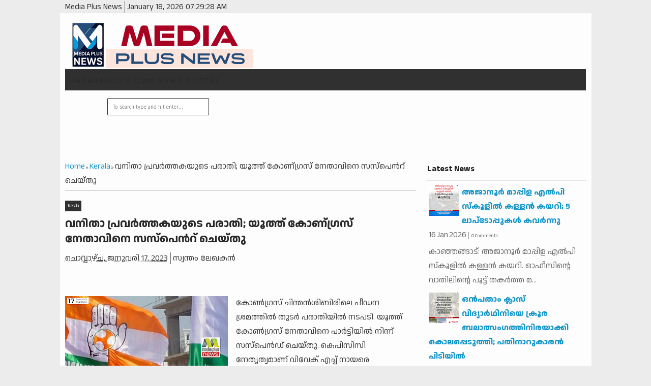

--- FILE ---
content_type: text/html; charset=UTF-8
request_url: https://www.mediaplusnews.com/2023/01/1703.html
body_size: 29277
content:
<!DOCTYPE html>
<HTML dir='ltr'>
<head>
<link href='https://www.blogger.com/static/v1/widgets/2944754296-widget_css_bundle.css' rel='stylesheet' type='text/css'/>
<meta content='text/html; charset=UTF-8' http-equiv='Content-Type'/>
<meta content='blogger' name='generator'/>
<link href='https://www.mediaplusnews.com/favicon.ico' rel='icon' type='image/x-icon'/>
<link href='https://www.mediaplusnews.com/2023/01/1703.html' rel='canonical'/>
<link rel="alternate" type="application/atom+xml" title="Media Plus News - Atom" href="https://www.mediaplusnews.com/feeds/posts/default" />
<link rel="alternate" type="application/rss+xml" title="Media Plus News - RSS" href="https://www.mediaplusnews.com/feeds/posts/default?alt=rss" />
<link rel="service.post" type="application/atom+xml" title="Media Plus News - Atom" href="https://www.blogger.com/feeds/4878976435430772837/posts/default" />

<link rel="alternate" type="application/atom+xml" title="Media Plus News - Atom" href="https://www.mediaplusnews.com/feeds/1742720981390174048/comments/default" />
<!--Can't find substitution for tag [blog.ieCssRetrofitLinks]-->
<link href='https://blogger.googleusercontent.com/img/b/R29vZ2xl/AVvXsEiTz9rAskYZS5tv16p23-j5hwvxDRWbl8lHYeVrrXcDYhLsSHaVCNN36kFGB85gMmCRgsJD36laN2cXG7lonIfZnOegrAdxX3UsJkKV2ZF5QYHbcDsnxihtGYX742Lnk8FPqLlTy2gwKHd-KiwtzRRRaQ5lQfzpIaTKq5Cx7xsG7wLMya-Hfs8yK3f7/w320-h400/00322.png' rel='image_src'/>
<meta content='https://www.mediaplusnews.com/2023/01/1703.html' property='og:url'/>
<meta content='വനിതാ പ്രവർത്തകയുടെ പരാതി; യൂത്ത് കോണ്ഗ്രസ് നേതാവിനെ സസ്പെൻറ് ചെയ്തു' property='og:title'/>
<meta content='  കോണ്‍ഗ്രസ് ചിന്തന്‍ശിബിരിലെ പീഡന ശ്രമത്തില്‍ തുടര്‍ പരാതിയില്‍ നടപടി. യൂത്ത് കോണ്‍ഗ്രസ് നേതാവിനെ പാര്‍ട്ടിയില്‍ നിന്ന് സസ്‌പെന്‍ഡ് ചെയ്‌തു...' property='og:description'/>
<meta content='https://blogger.googleusercontent.com/img/b/R29vZ2xl/AVvXsEiTz9rAskYZS5tv16p23-j5hwvxDRWbl8lHYeVrrXcDYhLsSHaVCNN36kFGB85gMmCRgsJD36laN2cXG7lonIfZnOegrAdxX3UsJkKV2ZF5QYHbcDsnxihtGYX742Lnk8FPqLlTy2gwKHd-KiwtzRRRaQ5lQfzpIaTKq5Cx7xsG7wLMya-Hfs8yK3f7/w1200-h630-p-k-no-nu/00322.png' property='og:image'/>
<meta content='width=device-width, initial-scale=1, maximum-scale=1' name='viewport'/>
<title>വന&#3391;ത&#3390; പ&#3405;രവർത&#3405;തകയ&#3393;ട&#3398; പര&#3390;ത&#3391;; യ&#3394;ത&#3405;ത&#3405; ക&#3403;ണ&#3405;ഗ&#3405;രസ&#3405; ന&#3399;ത&#3390;വ&#3391;ന&#3398; സസ&#3405;പ&#3398;ൻറ&#3405; ച&#3398;യ&#3405;ത&#3393; - Media Plus News</title>
<!-- deskripsi dan keyword -->
<link href="//fonts.googleapis.com/css?family=Bitter%7CBitter%7CDroid+Sans%7CDroid+Sans%7CPT+Sans+Narrow" rel="stylesheet">
<style type='text/css'>@font-face{font-family:'Arimo';font-style:normal;font-weight:400;font-display:swap;src:url(//fonts.gstatic.com/s/arimo/v35/P5sfzZCDf9_T_3cV7NCUECyoxNk37cxcDRrBdwcoaaQwpBQ.woff2)format('woff2');unicode-range:U+0460-052F,U+1C80-1C8A,U+20B4,U+2DE0-2DFF,U+A640-A69F,U+FE2E-FE2F;}@font-face{font-family:'Arimo';font-style:normal;font-weight:400;font-display:swap;src:url(//fonts.gstatic.com/s/arimo/v35/P5sfzZCDf9_T_3cV7NCUECyoxNk37cxcBBrBdwcoaaQwpBQ.woff2)format('woff2');unicode-range:U+0301,U+0400-045F,U+0490-0491,U+04B0-04B1,U+2116;}@font-face{font-family:'Arimo';font-style:normal;font-weight:400;font-display:swap;src:url(//fonts.gstatic.com/s/arimo/v35/P5sfzZCDf9_T_3cV7NCUECyoxNk37cxcDBrBdwcoaaQwpBQ.woff2)format('woff2');unicode-range:U+1F00-1FFF;}@font-face{font-family:'Arimo';font-style:normal;font-weight:400;font-display:swap;src:url(//fonts.gstatic.com/s/arimo/v35/P5sfzZCDf9_T_3cV7NCUECyoxNk37cxcAxrBdwcoaaQwpBQ.woff2)format('woff2');unicode-range:U+0370-0377,U+037A-037F,U+0384-038A,U+038C,U+038E-03A1,U+03A3-03FF;}@font-face{font-family:'Arimo';font-style:normal;font-weight:400;font-display:swap;src:url(//fonts.gstatic.com/s/arimo/v35/P5sfzZCDf9_T_3cV7NCUECyoxNk37cxcAhrBdwcoaaQwpBQ.woff2)format('woff2');unicode-range:U+0307-0308,U+0590-05FF,U+200C-2010,U+20AA,U+25CC,U+FB1D-FB4F;}@font-face{font-family:'Arimo';font-style:normal;font-weight:400;font-display:swap;src:url(//fonts.gstatic.com/s/arimo/v35/P5sfzZCDf9_T_3cV7NCUECyoxNk37cxcDxrBdwcoaaQwpBQ.woff2)format('woff2');unicode-range:U+0102-0103,U+0110-0111,U+0128-0129,U+0168-0169,U+01A0-01A1,U+01AF-01B0,U+0300-0301,U+0303-0304,U+0308-0309,U+0323,U+0329,U+1EA0-1EF9,U+20AB;}@font-face{font-family:'Arimo';font-style:normal;font-weight:400;font-display:swap;src:url(//fonts.gstatic.com/s/arimo/v35/P5sfzZCDf9_T_3cV7NCUECyoxNk37cxcDhrBdwcoaaQwpBQ.woff2)format('woff2');unicode-range:U+0100-02BA,U+02BD-02C5,U+02C7-02CC,U+02CE-02D7,U+02DD-02FF,U+0304,U+0308,U+0329,U+1D00-1DBF,U+1E00-1E9F,U+1EF2-1EFF,U+2020,U+20A0-20AB,U+20AD-20C0,U+2113,U+2C60-2C7F,U+A720-A7FF;}@font-face{font-family:'Arimo';font-style:normal;font-weight:400;font-display:swap;src:url(//fonts.gstatic.com/s/arimo/v35/P5sfzZCDf9_T_3cV7NCUECyoxNk37cxcABrBdwcoaaQw.woff2)format('woff2');unicode-range:U+0000-00FF,U+0131,U+0152-0153,U+02BB-02BC,U+02C6,U+02DA,U+02DC,U+0304,U+0308,U+0329,U+2000-206F,U+20AC,U+2122,U+2191,U+2193,U+2212,U+2215,U+FEFF,U+FFFD;}@font-face{font-family:'Cuprum';font-style:normal;font-weight:400;font-display:swap;src:url(//fonts.gstatic.com/s/cuprum/v29/dg45_pLmvrkcOkBnKsOzXyGWTBcmg-X6VjbYJxYmknQHEMmm.woff2)format('woff2');unicode-range:U+0460-052F,U+1C80-1C8A,U+20B4,U+2DE0-2DFF,U+A640-A69F,U+FE2E-FE2F;}@font-face{font-family:'Cuprum';font-style:normal;font-weight:400;font-display:swap;src:url(//fonts.gstatic.com/s/cuprum/v29/dg45_pLmvrkcOkBnKsOzXyGWTBcmg-X6Vj_YJxYmknQHEMmm.woff2)format('woff2');unicode-range:U+0301,U+0400-045F,U+0490-0491,U+04B0-04B1,U+2116;}@font-face{font-family:'Cuprum';font-style:normal;font-weight:400;font-display:swap;src:url(//fonts.gstatic.com/s/cuprum/v29/dg45_pLmvrkcOkBnKsOzXyGWTBcmg-X6VjTYJxYmknQHEMmm.woff2)format('woff2');unicode-range:U+0102-0103,U+0110-0111,U+0128-0129,U+0168-0169,U+01A0-01A1,U+01AF-01B0,U+0300-0301,U+0303-0304,U+0308-0309,U+0323,U+0329,U+1EA0-1EF9,U+20AB;}@font-face{font-family:'Cuprum';font-style:normal;font-weight:400;font-display:swap;src:url(//fonts.gstatic.com/s/cuprum/v29/dg45_pLmvrkcOkBnKsOzXyGWTBcmg-X6VjXYJxYmknQHEMmm.woff2)format('woff2');unicode-range:U+0100-02BA,U+02BD-02C5,U+02C7-02CC,U+02CE-02D7,U+02DD-02FF,U+0304,U+0308,U+0329,U+1D00-1DBF,U+1E00-1E9F,U+1EF2-1EFF,U+2020,U+20A0-20AB,U+20AD-20C0,U+2113,U+2C60-2C7F,U+A720-A7FF;}@font-face{font-family:'Cuprum';font-style:normal;font-weight:400;font-display:swap;src:url(//fonts.gstatic.com/s/cuprum/v29/dg45_pLmvrkcOkBnKsOzXyGWTBcmg-X6VjvYJxYmknQHEA.woff2)format('woff2');unicode-range:U+0000-00FF,U+0131,U+0152-0153,U+02BB-02BC,U+02C6,U+02DA,U+02DC,U+0304,U+0308,U+0329,U+2000-206F,U+20AC,U+2122,U+2191,U+2193,U+2212,U+2215,U+FEFF,U+FFFD;}@font-face{font-family:'Oswald';font-style:normal;font-weight:400;font-display:swap;src:url(//fonts.gstatic.com/s/oswald/v57/TK3_WkUHHAIjg75cFRf3bXL8LICs1_FvsUtiZSSUhiCXABTV.woff2)format('woff2');unicode-range:U+0460-052F,U+1C80-1C8A,U+20B4,U+2DE0-2DFF,U+A640-A69F,U+FE2E-FE2F;}@font-face{font-family:'Oswald';font-style:normal;font-weight:400;font-display:swap;src:url(//fonts.gstatic.com/s/oswald/v57/TK3_WkUHHAIjg75cFRf3bXL8LICs1_FvsUJiZSSUhiCXABTV.woff2)format('woff2');unicode-range:U+0301,U+0400-045F,U+0490-0491,U+04B0-04B1,U+2116;}@font-face{font-family:'Oswald';font-style:normal;font-weight:400;font-display:swap;src:url(//fonts.gstatic.com/s/oswald/v57/TK3_WkUHHAIjg75cFRf3bXL8LICs1_FvsUliZSSUhiCXABTV.woff2)format('woff2');unicode-range:U+0102-0103,U+0110-0111,U+0128-0129,U+0168-0169,U+01A0-01A1,U+01AF-01B0,U+0300-0301,U+0303-0304,U+0308-0309,U+0323,U+0329,U+1EA0-1EF9,U+20AB;}@font-face{font-family:'Oswald';font-style:normal;font-weight:400;font-display:swap;src:url(//fonts.gstatic.com/s/oswald/v57/TK3_WkUHHAIjg75cFRf3bXL8LICs1_FvsUhiZSSUhiCXABTV.woff2)format('woff2');unicode-range:U+0100-02BA,U+02BD-02C5,U+02C7-02CC,U+02CE-02D7,U+02DD-02FF,U+0304,U+0308,U+0329,U+1D00-1DBF,U+1E00-1E9F,U+1EF2-1EFF,U+2020,U+20A0-20AB,U+20AD-20C0,U+2113,U+2C60-2C7F,U+A720-A7FF;}@font-face{font-family:'Oswald';font-style:normal;font-weight:400;font-display:swap;src:url(//fonts.gstatic.com/s/oswald/v57/TK3_WkUHHAIjg75cFRf3bXL8LICs1_FvsUZiZSSUhiCXAA.woff2)format('woff2');unicode-range:U+0000-00FF,U+0131,U+0152-0153,U+02BB-02BC,U+02C6,U+02DA,U+02DC,U+0304,U+0308,U+0329,U+2000-206F,U+20AC,U+2122,U+2191,U+2193,U+2212,U+2215,U+FEFF,U+FFFD;}</style>
<style id='page-skin-1' type='text/css'><!--
/*
-----------------------------------------------
Blogger Template Style
Name:    MyExtraNews
Date:     28 Feb 2013
Updated by: satankMKR/Makmur
URL1: http://www.btemplates.com/author/ivythemes
URL2: http://mkr-site.blogspot.com
----------------------------------------------- */
/* Variable definitions
====================
<Variable name="bgcolor" description="Page Background Color"
type="color" default="#fff">
<Variable name="textcolor" description="Text Color"
type="color" default="#333">
<Variable name="linkcolor" description="Link Color"
type="color" default="#58a">
<Variable name="pagetitlecolor" description="Blog Title Color"
type="color" default="#666">
<Variable name="descriptioncolor" description="Blog Description Color"
type="color" default="#999">
<Variable name="titlecolor" description="Post Title Color"
type="color" default="#c60">
<Variable name="bordercolor" description="Border Color"
type="color" default="#ccc">
<Variable name="sidebarcolor" description="Sidebar Title Color"
type="color" default="#999">
<Variable name="sidebartextcolor" description="Sidebar Text Color"
type="color" default="#666">
<Variable name="visitedlinkcolor" description="Visited Link Color"
type="color" default="#999">
<Variable name="bodyfont" description="Text Font"
type="font" default="normal normal 100% Georgia, Serif">
<Variable name="headerfont" description="Sidebar Title Font"
type="font"
default="normal normal 78% 'Trebuchet MS',Trebuchet,Arial,Verdana,Sans-serif">
<Variable name="pagetitlefont" description="Blog Title Font"
type="font"
default="normal normal 200% Georgia, Serif">
<Variable name="descriptionfont" description="Blog Description Font"
type="font"
default="normal normal 78% 'Trebuchet MS', Trebuchet, Arial, Verdana, Sans-serif">
<Variable name="postfooterfont" description="Post Footer Font"
type="font"
default="normal normal 78% 'Trebuchet MS', Trebuchet, Arial, Verdana, Sans-serif">
<Variable name="startSide" description="Side where text starts in blog language"
type="automatic" default="left">
<Variable name="endSide" description="Side where text ends in blog language"
type="automatic" default="right">
*/
#layout #nav-top, #layout #nav {margin-bottom: 60px; display: block;}
#navbar-iframe, #Navbar1 {display:none !important;}
header, nav, section, aside, article, footer {display:block;}
*{-moz-box-sizing:border-box;-webkit-box-sizing:border-box;box-sizing:border-box}
/* Use this with templates/template-twocol.html */
body,.body-fauxcolumn-outer{background:#ECECEC;margin:0;padding:0;color:#333333;font:x-small Georgia Serif;font-size
/* */:/**/
small;font-size:/**/
small;text-align:center}
a,ul.randomnya li,ul.randomnya .overlayx,.Label li,#related-postsx .overlayb{-webkit-transition:all .4s ease-in-out;-moz-transition:all .4s ease-in-out;-o-transition:all .4s ease-in-out;-ms-transition:all .4s ease-in-out;transition:all .4s ease-in-out}
a:link{color:#1295C9;text-decoration:none}
a:visited{color:#999999;text-decoration:none}
a:hover{color:#2C2C2C;text-decoration:underline}
a img{border-width:0}
#NoScript{background:none repeat scroll 0% 0% rgb(255,255,255);text-align:center;padding:5px 0;position:fixed;top:0;left:0;width:100%;height:100%;z-index:9999;opacity:0.9}
#NoScript h6{font-size:24px;color:rgb(102,102,102);position:absolute;top:50%;width:100%;text-align:center;margin-left:-30px;margin-top:-18px}
/* Header
-----------------------------------------------
*/
#header-wrapper{margin:0 auto 0;padding:10px;height:110px}
#headnya{float:left;min-width:300px}
#head-ads{float:right;min-width:468px}
#head-ads .widget{margin:15px 10px 0 0}
#header{color:#1F1F1F;margin:0}
#header h1,#header p{margin:0;padding:15px 10px 0;line-height:1.2em;text-transform:uppercase;font-size:260%;font-family:"Bitter",arial,sans-serif}
#header a{color:#1F1F1F;text-decoration:none}
#header a:hover{color:#1295C9}
#header .description{margin:0;padding:0 10px 15px;text-transform:uppercase;letter-spacing:.2em;line-height:1.4em;color:#292929;font:normal normal 78% 'Trebuchet MS',Trebuchet,Arial,Verdana,Sans-serif}
#header img{margin-left:auto;margin-right:auto}
/* Navigation
----------------------------------------------- */
#navmobi,#navmobitop{display:none}
#nav{font-weight:bold;background-color:#303030;width:98%;margin:0 auto;height:42px}
ul#navinti{height:42px;float:left;margin:0;padding:0}
#navinti li{list-style:none;display:inline-block;zoom:1;float:left;position:relative;margin:0;padding:0}
#navinti li a{display:block;line-height:42px;text-decoration:none;color:white;padding:0 15px}
#navinti li:hover > a{background-color:#1295C9}
ul#navinti .sub-menu{position:absolute;padding:0;width:180px;z-index:5;margin:0;background-color:#FCFCFC;box-shadow:0 0 30px rgba(0,0,0,.35);-moz-box-shadow:0 0 30px rgba(0,0,0,.35);-webkit-box-shadow:0 0 30px rgba(0,0,0,.35);top:100%;left:0;display:none}
ul#navinti .sub-sub-menu{display:none;padding:0;margin:0;width:170px;position:absolute;left:100%;z-index:-1;box-shadow:0 0 30px rgba(0,0,0,.35);-moz-box-shadow:0 0 30px rgba(0,0,0,.35);-webkit-box-shadow:0 0 30px rgba(0,0,0,.35);top:0;background-color:#FCFCFC}
ul#navinti li:last-child .sub-sub-menu{left:auto;right:100%;text-align:right}
ul#navinti li:last-child .sub-menu{right:0;left:auto;text-align:right}
ul#navinti .sub-menu a{line-height:32px;color:#303030;font-weight:normal;background-color:#FCFCFC}
ul#navinti .sub-menu li:hover > a{background-color:#EEE;color:#303030;border-left:4px solid #303030}
ul#navinti li:last-child .sub-menu a:hover,ul#navinti li:last-child .sub-menu li:hover > a{border-left:0;border-right:4px solid #303030}
ul#navinti .sub-menu li{float:none;display:block}
ul#navinti ul.hidden{display:none}
ul#navinti li:hover .sub-menu.hidden,ul#navinti .sub-menu li:hover .sub-sub-menu.hidden{display:block}
#navinti li.dgnsub > a{padding-right:22px}
#navinti li.dgnsub > a::after,#navinti li.dgnssub > a::after{content:"";width:0;height:0;border-width:5px 3px;border-style:solid;border-color:white transparent transparent transparent;position:absolute;top:20px;right:8px}
#navinti li.dgnssub > a::after{border-color:transparent transparent transparent #303030;border-width:5px 4px;top:50%;margin-top:-5px;right:2px}
#navinti li:last-child li.dgnssub > a::after{border-color:transparent #303030 transparent transparent;right:auto;left:2px}
#nav-top{background-color:#ECECEC;border-bottom:1px solid #DFDFDF}
#nav-top .menutopx{margin:0 auto;width:98%;height:25px;line-height:25px}
.jdulatas{float:left}
.jdlnyatas{padding:0 5px 0 0;border-right:1px solid #4D4D4D}
#topnav,#topnav li{margin:0;padding:0;list-style:none;float:right}
#topnav li{float:left;position:relative}
#topnav a{display:block;padding:0 10px;text-decoration:none}
#topnav ul{position:absolute;right:0;padding:0;margin:0;width:140px;border:1px solid #DFDFDF;border-top:0;top:100%;text-align:right;background-color:#ECECEC;display:none}
#topnav ul.hidden{display:none}
#topnav li:hover ul.hidden{display:block}
#topnav ul li{float:none}
#topnav li:hover > a{background-color:#E4E4E4;color:#1295C9}
#topnav ul a:hover{border-right:3px solid #1295C9;background-color:#E4E4E4}
#topnav .dgnsubtop > a{padding:0 16px 0 10px}
#topnav .dgnsubtop > a::after{content:"";width:0;height:0;border-width:5px 3px;border-style:solid;border-color:#1295C9 transparent transparent transparent;position:absolute;top:50%;margin-top:-2px;right:5px}
/* Outer-Wrapper
----------------------------------------------- */
#outer-wrapper{width:1045px;background-color:#FDFDFD;margin:0 auto;padding:0;text-align:left;font:normal normal 11px Verdana,Geneva,sans-serif;}
#main-wrapper{width:68%;float:left;word-wrap:break-word;/* fix for long text breaking sidebar float in IE */
overflow:hidden;/* fix for long non-text content breaking IE sidebar float */}
#sidebar-wrapper{width:32%;float:right;word-wrap:break-word;/* fix for long text breaking sidebar float in IE */
overflow:hidden;/* fix for long non-text content breaking IE sidebar float */}
#sidebar-wrapper h2,#footer-wrapper h2{color:#242323;border-bottom:1px solid #242323;padding:5px 10px 7px 2px;margin:0 0 10px}
#sidebar-wrapper .widget-content{padding:0;margin:0 5px 10px}
/* Headings
----------------------------------------------- */
h1,h2,h3,h4,h5,h6{font-family:"Bitter",arial,sans-serif;font-weight:normal;text-transform:none;margin:0}
/* Posts
-----------------------------------------------
*/
.date-header{margin:1.5em 0 .5em;display:none}
.post{margin:.5em 0 1.5em;padding-bottom:1.5em;position:relative}
.post h1,.post h2{margin:.25em 0 0;padding:0 0 4px;font-size:140%;font-weight:normal;line-height:1.4em}
.post h1 a,.post h1 a:visited,.post h1 strong,.post h2 a,.post h2 a:visited,.post h2 strong{display:block;text-decoration:none;font-weight:normal}
.post h1 strong,.post h1 a:hover,.post h2 strong,.post h2 a:hover{color:#333333}
.post .post-title{margin-bottom:15px}
.post-body{margin:0 0 .75em;line-height:1.6em}
.post-body blockquote{line-height:1.4em;position:relative;font-family:Georgia,serif;font-style:italic;padding:0.25em 20px 0.25em 30px;margin:10px 0}
.post-body blockquote::before{display:block;content:"\201C";font-size:50px;position:absolute;left:0;top:15px}
.post-footer{margin:.75em 0;color:#999999;display:none;line-height:1.4em}
.comment-link{margin-left:.6em}
.tr-caption-container img{border:none;padding:0}
.post blockquote{margin:1em 20px}
.post blockquote p{margin:.75em 0}
/* Comments
----------------------------------------------- */
#comments h4{margin:15px 0 15px;line-height:1.4em;text-transform:capitalize;font-size:160%}
.comments .comments-content .comment,.comments .comments-content .comment:first-child,.comments .comments-content .comment:last-child{padding:5px;border:1px solid #CFCFCF;margin:0 0 5px}
.comments .avatar-image-container{max-height:50px;width:45px;height:45px;padding:2px;border:1px solid #BDBDBD}
.comments .avatar-image-container img{max-width:50px;width:100%}
.comments .comment-block{margin-left:52px}
.comments .inline-thread .avatar-image-container{float:right;width:40px;height:40px}
.comments .inline-thread .comment-block{margin:0 50px 0 0}
.comments .comments-content .comment-header{padding:0 0 3px;border-bottom:1px solid #D8D8D8}
.comments .comments-content .comment-replies{margin:10px 5px 0}
.comments .comments-content .inline-thread .comment-content{padding:0 10px}
.comments .comments-content .icon.blog-author{position:absolute;right:10px;background-color:#1295C9;width:65px;height:20px;border-radius:0 0 3px 3px;top:-7px}
.comments .comments-content .icon.blog-author::before{content:"Admin";color:white;position:absolute;left:12px;top:3px}
.comments .comments-content .inline-thread .comment:first-child{margin-top:8px}
#comments-block{margin:1em 0 1.5em;line-height:1.6em}
#comments-block .comment-author{margin:.5em 0}
#comments-block .comment-body{margin:.25em 0 0}
#comments-block .comment-footer{margin:-.25em 0 2em;line-height:1.4em;text-transform:uppercase;letter-spacing:.1em}
#comments-block .comment-body p{margin:0 0 .75em}
.deleted-comment{font-style:italic;color:gray}
#blog-pager-newer-link{float:left}
#blog-pager-older-link{float:right}
#blog-pager{text-align:center}
.feed-links{display:none}
/* Sidebar Content
----------------------------------------------- */
.sidebar{color:#666666;line-height:1.5em}
.sidebar ul,.footer ul{list-style:none;margin:0 0 0;padding:0 0 0}
.sidebar li,.footer li{margin:0;padding-top:0;padding-right:0;padding-bottom:.25em;padding-left:5px;line-height:1.5em}
.sidebar .widget,.main .widget{margin:0 0 1.5em;padding:0 0 0.5em}
.main .Blog{border-bottom-width:0}
/* Profile
----------------------------------------------- */
.profile-img{float:left;margin-top:0;margin-right:5px;margin-bottom:5px;margin-left:0;padding:4px;border:1px solid #cccccc}
.profile-data{margin:0;text-transform:uppercase;letter-spacing:.1em;font:normal normal 78% Cuprum;color:#999999;font-weight:bold;line-height:1.6em}
.profile-datablock{margin:.5em 0 .5em}
.profile-textblock{margin:0.5em 0;line-height:1.6em}
.profile-link{font:normal normal 78% Cuprum;text-transform:uppercase;letter-spacing:.1em}
#sidebartengah h2{position:absolute;left:-9999px}
#tabslect,#tabslect li{padding:0;margin:0;list-style:none;overflow:hidden}
#tabslect{margin:0 auto 10px}
#tabslect li{float:left;width:33.3%;text-align:center}
#tabslect a{line-height:32px;display:block;background-color:#303030;color:white;font-weight:bold;text-decoration:none}
#tabslect .selected a,#tabslect a:hover{background-color:#1295C9}
#bungkusside{overflow:hidden}
#bungkusside .widget1{width:33.3%;float:left;}
/* Footer
----------------------------------------------- */
#footer-wrapper{background-color:#303030;color:#F1F1F1}
#isifooternya{width:98%;margin:0 auto;overflow:hidden;padding:15px 0;}
#isifooternya .footer-wrap{width:32.3%;float:left;}
#footx2{margin:0 1.5%}
#footer-wrapper h2{color:#F3F3F3;border-bottom:1px solid #646464}
.menu-xitem ul,.menu-xitem li{padding:0;margin:0;list-style:none;position:relative}
#nav-top,.labelnyatas a,.post .jump-link a,#tabslect a,.bwh-title,.rcomnetxx .date,.recntpst .date,.recntpst .cm,.menu-xitem .liat,.randomnya .label_text,.breadcrumbs,#related-postsx .infonya,#search-result-loader,#feed-q-input,#search-result-container li a{font-family:"Droid Sans",arial,sans-serif}
::selection{background:#0F83A0;color:#fff;text-shadow:none}
::-moz-selection{background:#0F83A0;color:#fff;text-shadow:none}
.comments .avatar-image-container img[src="http://img1.blogblog.com/img/anon36.png"]{content:url(//3.bp.blogspot.com/-UEozV7js5q4/VmPfQHHy6aI/AAAAAAAAANI/LOtcakUencg/s000/anonymouslogo.jpg)}
.comment-form{max-width:100%}
img{max-width:100%;height:auto;width:auto\9}

--></style>
<style type='text/css'>
.post-body h1{font-size:180%}
.post-body h2{font-size:160%}
.post-body h3{font-size:140%}
.post-body h4{font-size:130%}
.post-body h5{font-size:120%}
.post-body h6{font-size:110%}
.labelnyatas{overflow:hidden;margin:0 0 5px 0;padding:0 30px 0 0}
#main-wrapper{padding:10px}
#bungkusside .widget1{width:100%;float:none}
#sidebar-wrapper{padding:10px 10px 0 10px}
#sidebar-wrapper .linesx{height:35px;border-bottom:5px solid #303030}
#isifooter{padding:5px;border-top:1px solid #181818;background-color:#242424;overflow:hidden}
.botleft{float:left}
.botright{float:right}
ul.recntpst,ul.recntpst li,ul.rcomnetxx,ul.rcomnetxx li{list-style:none;padding:0;margin:0;overflow:hidden}
ul.recntpst .thumbp,ul.rcomnetxx .kmtimg{float:left;margin:0 5px 3px 0}
ul.recntpst strong,ul.rcomnetxx strong{display:block}
ul.recntpst p,ul.rcomnetxx p{margin:5px 0 10px}
ul.recntpst .date,ul.recntpst .cm,ul.rcomnetxx .date{font-size:10px}
ul.rcomnetxx .dd,ul.rcomnetxx .dm,ul.rcomnetxx .dy{margin-right:3px}
ul.recntpst .cm{padding-left:5px;border-left:1px solid #969191}
.Label li{float:left;padding:5px 8px;margin:0 2px 2px 0;background-color:#1295C9;color:white}
.Label li a{color:white}
.Label li:hover{background-color:#303030}
.PopularPosts img{padding:0;width:60px}
.PopularPosts .item-title{font-weight:bold}
ul.rcomnetxx a,ul.recntpst a,.PopularPosts .item-title a,.Label li a{text-decoration:none}
.bwh-title .isibwh,.bwh-title .d-header,.bwh-title .post-author{display:inline}
.bwh-title .d-header{margin:0 0;padding:0 5px 0 0;border-right:1px solid #636363}
#search-form-feed{padding:0;-moz-box-sizing:border-box;-webkit-box-sizing:border-box;box-sizing:border-box;width:200px;float:right;margin-top:4px;position:relative;margin-right:4px}
#feed-q-input{display:block;width:100%;height:34px;border:1px solid #2B2B2B;color:#838383;margin:0;font-size:10px;padding-left:10px;-moz-border-radius:2px;-webkit-border-radius:2px;border-radius:2px;float:left;background:white}
#feed-q-input:focus{color:#333;outline:none}
#search-result-container{width:300px;overflow:hidden;position:absolute;z-index:9999;padding:10px;right:0;margin:0;top:42px;display:none;font-size:11px;background:white;text-transform:none;-webkit-box-shadow:0 1px 3px rgba(0,0,0,0.25);-khtml-box-shadow:0 1px 3px rgba(0,0,0,0.25);-moz-box-shadow:0 1px 3px rgba(0,0,0,0.25);-o-box-shadow:0 1px 3px rgba(0,0,0,0.25);box-shadow:0 1px 3px rgba(0,0,0,0.25)}
#search-result-container li{margin:0 0 5px;padding:0;list-style:none;overflow:hidden;word-wrap:break-word;font:normal normal 10px Verdana,Geneva,sans-serif;color:#141414;background-color:white;text-transform:none}
#search-result-container li a{text-decoration:none;font-weight:bold;font-size:11px;display:block;line-height:14px;padding:0;font-weight:bold}
#search-result-container mark{background-color:yellow;color:black}
#search-result-container h4{margin:0 0 10px;font:normal bold 12px 'Trebuchet MS',Arial,Sans-Serif;color:black}
#search-result-container ol{margin:0 0 10px;padding:0 0;overflow:hidden;height:450px}
#search-result-container:hover ol{overflow:auto}
#search-result-container li img{display:block;float:left;margin:0 5px 1px 0;padding:2px;border:1px solid #D1D1D1}
#search-result-loader{top:100%;position:absolute;z-index:999;width:100%;line-height:30px;color:#2E2E2E;padding:0 10px;background-color:white;border:1px solid #DBDBDB;margin:0;overflow:hidden;display:none;text-transform:capitalize}
#search-result-container p{margin:5px 0}
#search-result-container .close{position:absolute;right:8px;top:8px;font-size:12px;color:white;text-decoration:none;border-radius:9999px;width:13px;height:13px;text-indent:1px;background-color:#1295C9;line-height:12px}
.bwh-title .d-header abbr{border-bottom:0}
@media only screen and (max-width:1045px){
  #outer-wrapper{width:100%}
}
@media only screen and (min-width:768px) and (max-width:985px){
  #outer-wrapper{width:754px}
  #headnya{min-width:250px;max-width: 250px;}
  #header h1,#header p{font-size:230%}
  #header-wrapper{padding:10px 0}
  #main-wrapper{width:60%}
  #sidebar-wrapper{width:40%}
}
@media only screen and (max-width:767px){
  #outer-wrapper{width:440px}
  #sidebar-wrapper,#main-wrapper,#isifooternya{width:100%;float:none;padding:10px}
  #isifooternya .footer-wrap{width:100%;float:none}
  #footx2{margin:0}
  ul#navinti,#topnav,#head-ads,#navmobitop ul,#navmobi ul{display:none}
  #navmobi,#navmobitop,#navmobi #navinti,#navmobitop #topnav{display:block}
  #nav-top .menutopx,#nav{height:auto;position:relative}
  #nav-top{min-height:25px}
  .jdulatas{float:none}
  #navmobitop ul,#navmobitop li,#navmobi ul,#navmobi li{overflow:hidden;padding:0;margin:0;list-style:none}
  #navmobitop ul{width:100%}
  #mobilenavtop{text-decoration:none;float:right;right:0;top:0;padding:0 15px 0 8px;background-color:#D6D6D6;position:absolute}
  #navmobitop li{margin:2px 0}
  #navmobi{line-height:30px}
  #navmobi a{text-decoration:none;color:white;padding:0 15px;display:block;position:relative}
  #navmobi li ul a{padding-left:25px}
  #navmobi li ul ul a{padding-left:35px}
  #navmobitop li a{display:block;padding:0 10px;background-color:#F7F7F7;text-decoration:none;position:relative}
  #navmobitop li ul a{padding-left:20px}
  #navmobitop li a:hover,#navmobi ul a:hover{border-left:4px solid #1295C9}
  #navmobi ul a{background-color:#464646;margin:1px 0}
  #mobilenavtop::after,#mobilenav::after,#navmobitop li a::after,#navmobi ul a::after{content:"";width:0;height:0;border-width:5px 3px;border-style:solid;border-color:#1295C9 transparent transparent transparent;position:absolute;top:50%;margin-top:-3px;right:5px}
  #mobilenav::after{border-width:5px 5px;border-color:white transparent transparent transparent;margin-top:-2px;right:10px}
  #mobilenavtop.active::after{border-color:transparent transparent #1295C9 transparent;margin-top:-8px}
  #mobilenav.active::after{border-color:transparent transparent white transparent;margin-top:-6px}
  #navmobitop li a::after{border-width:5px 4px;border-color:transparent transparent transparent #1295C9;margin-top:-5px;right:8px}
  #navmobitop li.dgnsubtop:hover >a::after{border-color:transparent transparent #1295C9 transparent;margin-top:-8px}
  #navmobi ul a::after{border-width:5px 5px;border-color:transparent transparent transparent white;margin-top:-5px;right:7px}
  #search-form-feed{float:none;width:90%;margin:5px auto;height:40px}
  #search-result-container{width:100%}
  #headnya{float:none;text-align:center}
  .post h2.post-title{padding-right:0}
}
@media only screen and (max-width:479px){
  #outer-wrapper{width:310px}
  .jdlnyatas{display:none}
}
</style>
<style type='text/css'>
.post h1.post-title{font-size:200%;margin-bottom:5px}
.post h1.post-title a{color:#272727}
.post h1.post-title a:hover{color:#1295C9}
.labelnyatas a{text-decoration:none;color:white;display:inline-block;background-color:#303030;padding:3px 5px;font-size:9px}
.labelnyatas a:hover{background-color:#1295C9}
.bwh-title .comment-link{display:block;text-decoration:none;color:white;background-color:#303030;position:absolute;top:0;right:0;padding:0 4px;height:20px;line-height:22px;text-align:center}
.bwh-title .comment-link::after{content:"";width:0;height:0;border-width:2px 4px;border-style:solid;border-color:#303030 #303030 transparent transparent;position:absolute;top:100%;right:0}
.bwh-title{margin-bottom:15px}
.pager-isi{overflow:hidden}
.pager-isi a,.pager-isi .linkgrey{width:50%;display:block;float:left;padding:10px 0;font-size:120%;text-decoration:none}
.pager-isi h6{color:#2C2C2C;font-size:135%}
.pager-isi h5{font-size:110%}
a.blog-pager-newer-link{padding-left:15px;text-align:left;position:relative}
a.blog-pager-older-link{padding-right:15px;text-align:right;position:relative}
.pager-isi .linkgrey.left{padding-left:15px;text-align:left}
.pager-isi .linkgrey.right{padding-right:15px;text-align:right}
a.blog-pager-newer-link::after{content:"";width:0;height:0;border-width:8px 6px;border-style:solid;border-color:transparent #777676 transparent transparent;position:absolute;top:50%;left:-3px;margin-top:-8px}
a.blog-pager-older-link::after{content:"";width:0;height:0;border-width:8px 6px;border-style:solid;border-color:transparent transparent transparent #777676;position:absolute;top:50%;right:-3px;margin-top:-8px}
.breadcrumbs{font-size:10px;margin-bottom:15px;border-bottom:1px solid #AAA;padding-bottom:4px}
#social-side2{height:32px;padding:0 0 0 80px;margin:20px 0 0;position:relative;line-height:23px}
#social-side2 li{float:left;list-style:none;position:relative;margin:3px 5px 0 0}
#social-side2 li:active{margin:4px 5px 0 0}
#social-side2 a{display:block;width:24px;height:24px;background:transparent url(//4.bp.blogspot.com/-5QjQQC1keow/VmPfTg_3CzI/AAAAAAAAANo/0CBPXMWLkXU/s000/spriteiconshare.png) no-repeat -2px -1px;color:white}
#social-side2::before{content:"Share to:";position:absolute;left:8px;top:3px;font-size:12px;font-weight:bold}
#social-side2 span{position:absolute;top:-30px;padding:0 6px;display:none;-webkit-border-radius:3px;-moz-border-radius:3px;border-radius:3px;color:white}
#social-side2 li:hover span{display:block}
#social-side2 .facebook_40 span{background:#00659E}
#social-side2 a.twitter_40{background-position:-28px -1px}
#social-side2 .twitter_40 span{background:#72BAEB}
#social-side2 a.google_plus_40{background-position:-54px -1px}
#social-side2 .google_plus_40 span{background:#CC220A;width:80px}
#social-side2 a.stumbleupon_40{background-position:-80px -1px}
#social-side2 .stumbleupon_40 span{background:#96C297;color:#087CBD}
#social-side2 a.digg_40{background-position:-106px -1px}
#social-side2 .digg_40 span{background:#06599B}
#social-side2 a.delicious_40{background-position:-132px -1px}
#social-side2 .delicious_40 span{background:#3D3D3D}
#social-side2 a.linkedin_40{background-position:-158px -1px}
#social-side2 .linkedin_40 span{background:#2D8FBD}
#social-side2 a.reddit_40{background-position:-184px -1px}
#social-side2 .reddit_40 span{background:#B9CADD;color:#D83E21}
#social-side2 a.technorati_40{background-position:-210px -1px}
#social-side2 .technorati_40 span{background:#13AD05}
#related-postsx h4{font-size:160%;margin-bottom:10px}
#related-postsx ul,#related-postsx li{padding:0;list-style:none;margin:0;overflow:hidden;position:relative}
#related-postsx li{width:49.5%;float:left;height:135px;margin:0 0.25% 2px}
#related-postsx .overlayb{width:100%;height:250px;background-image:url(//2.bp.blogspot.com/-zahGIqIKBZA/VmPfS0m5KUI/AAAAAAAAANg/oiwLbIQ6aLA/s000/linebg-fade.png);z-index:1;position:absolute;background-position:0 0;background-repeat:repeat-x;bottom:-50%}
#related-postsx li:hover .overlayb{-ms-filter:"progid:DXImageTransform.Microsoft. Alpha(Opacity=10)";filter:alpha(opacity=10);-khtml-opacity:0.1;-moz-opacity:0.1;opacity:0.1}
#related-postsx img{width:100%;position:absolute;bottom:-40%;height:250px}
#related-postsx strong{position:absolute;bottom:30px;color:white;font-family:"Bitter",arial,sans-serif;padding:0 10px;z-index:4;width:100%;font-size:150%;font-weight:normal;text-shadow:0 1px 2px black}
#related-postsx .infonya{position:absolute;bottom:10px;padding:0 10px;width:100%;z-index:3;color:white}
#related-postsx .dt{margin-right:5px;padding-right:5px;border-right:1px solid #E9E9E9}
#related-postsx .jkmt{position:absolute;right:10px;padding:2px 4px;top:-5px;background-color:#8A8A8A;z-index:3}
#related-postsx .jkmt::after{content:"";width:0;height:0;border-width:2px 4px;border-style:solid;border-color:#8A8A8A #8A8A8A transparent transparent;position:absolute;top:100%;right:0}
@media only screen and (max-width:479px){
  #social-side2{padding:0}
  #social-side2::before{content:""}
  #related-postsx li{width:100%;margin:0 0 2px}
}
</style>
<script src='https://ajax.googleapis.com/ajax/libs/jquery/1.8.3/jquery.min.js' type='text/javascript'></script>
<script type='text/javascript'>
//<![CDATA[
// JQuery easing 1.3
jQuery.easing.jswing=jQuery.easing.swing;jQuery.extend(jQuery.easing,{def:"easeOutQuad",swing:function(e,f,a,h,g){return jQuery.easing[jQuery.easing.def](e,f,a,h,g)},easeInQuad:function(e,f,a,h,g){return h*(f/=g)*f+a},easeOutQuad:function(e,f,a,h,g){return -h*(f/=g)*(f-2)+a},easeInOutQuad:function(e,f,a,h,g){if((f/=g/2)<1){return h/2*f*f+a}return -h/2*((--f)*(f-2)-1)+a},easeInCubic:function(e,f,a,h,g){return h*(f/=g)*f*f+a},easeOutCubic:function(e,f,a,h,g){return h*((f=f/g-1)*f*f+1)+a},easeInOutCubic:function(e,f,a,h,g){if((f/=g/2)<1){return h/2*f*f*f+a}return h/2*((f-=2)*f*f+2)+a},easeInQuart:function(e,f,a,h,g){return h*(f/=g)*f*f*f+a},easeOutQuart:function(e,f,a,h,g){return -h*((f=f/g-1)*f*f*f-1)+a},easeInOutQuart:function(e,f,a,h,g){if((f/=g/2)<1){return h/2*f*f*f*f+a}return -h/2*((f-=2)*f*f*f-2)+a},easeInQuint:function(e,f,a,h,g){return h*(f/=g)*f*f*f*f+a},easeOutQuint:function(e,f,a,h,g){return h*((f=f/g-1)*f*f*f*f+1)+a},easeInOutQuint:function(e,f,a,h,g){if((f/=g/2)<1){return h/2*f*f*f*f*f+a}return h/2*((f-=2)*f*f*f*f+2)+a},easeInSine:function(e,f,a,h,g){return -h*Math.cos(f/g*(Math.PI/2))+h+a},easeOutSine:function(e,f,a,h,g){return h*Math.sin(f/g*(Math.PI/2))+a},easeInOutSine:function(e,f,a,h,g){return -h/2*(Math.cos(Math.PI*f/g)-1)+a},easeInExpo:function(e,f,a,h,g){return(f==0)?a:h*Math.pow(2,10*(f/g-1))+a},easeOutExpo:function(e,f,a,h,g){return(f==g)?a+h:h*(-Math.pow(2,-10*f/g)+1)+a},easeInOutExpo:function(e,f,a,h,g){if(f==0){return a}if(f==g){return a+h}if((f/=g/2)<1){return h/2*Math.pow(2,10*(f-1))+a}return h/2*(-Math.pow(2,-10*--f)+2)+a},easeInCirc:function(e,f,a,h,g){return -h*(Math.sqrt(1-(f/=g)*f)-1)+a},easeOutCirc:function(e,f,a,h,g){return h*Math.sqrt(1-(f=f/g-1)*f)+a},easeInOutCirc:function(e,f,a,h,g){if((f/=g/2)<1){return -h/2*(Math.sqrt(1-f*f)-1)+a}return h/2*(Math.sqrt(1-(f-=2)*f)+1)+a},easeInElastic:function(f,h,e,l,k){var i=1.70158;var j=0;var g=l;if(h==0){return e}if((h/=k)==1){return e+l}if(!j){j=k*0.3}if(g<Math.abs(l)){g=l;var i=j/4}else{var i=j/(2*Math.PI)*Math.asin(l/g)}return -(g*Math.pow(2,10*(h-=1))*Math.sin((h*k-i)*(2*Math.PI)/j))+e},easeOutElastic:function(f,h,e,l,k){var i=1.70158;var j=0;var g=l;if(h==0){return e}if((h/=k)==1){return e+l}if(!j){j=k*0.3}if(g<Math.abs(l)){g=l;var i=j/4}else{var i=j/(2*Math.PI)*Math.asin(l/g)}return g*Math.pow(2,-10*h)*Math.sin((h*k-i)*(2*Math.PI)/j)+l+e},easeInOutElastic:function(f,h,e,l,k){var i=1.70158;var j=0;var g=l;if(h==0){return e}if((h/=k/2)==2){return e+l}if(!j){j=k*(0.3*1.5)}if(g<Math.abs(l)){g=l;var i=j/4}else{var i=j/(2*Math.PI)*Math.asin(l/g)}if(h<1){return -0.5*(g*Math.pow(2,10*(h-=1))*Math.sin((h*k-i)*(2*Math.PI)/j))+e}return g*Math.pow(2,-10*(h-=1))*Math.sin((h*k-i)*(2*Math.PI)/j)*0.5+l+e},easeInBack:function(e,f,a,i,h,g){if(g==undefined){g=1.70158}return i*(f/=h)*f*((g+1)*f-g)+a},easeOutBack:function(e,f,a,i,h,g){if(g==undefined){g=1.70158}return i*((f=f/h-1)*f*((g+1)*f+g)+1)+a},easeInOutBack:function(e,f,a,i,h,g){if(g==undefined){g=1.70158}if((f/=h/2)<1){return i/2*(f*f*(((g*=(1.525))+1)*f-g))+a}return i/2*((f-=2)*f*(((g*=(1.525))+1)*f+g)+2)+a},easeInBounce:function(e,f,a,h,g){return h-jQuery.easing.easeOutBounce(e,g-f,0,h,g)+a},easeOutBounce:function(e,f,a,h,g){if((f/=g)<(1/2.75)){return h*(7.5625*f*f)+a}else{if(f<(2/2.75)){return h*(7.5625*(f-=(1.5/2.75))*f+0.75)+a}else{if(f<(2.5/2.75)){return h*(7.5625*(f-=(2.25/2.75))*f+0.9375)+a}else{return h*(7.5625*(f-=(2.625/2.75))*f+0.984375)+a}}}},easeInOutBounce:function(e,f,a,h,g){if(f<g/2){return jQuery.easing.easeInBounce(e,f*2,0,h,g)*0.5+a}return jQuery.easing.easeOutBounce(e,f*2-g,0,h,g)*0.5+h*0.5+a}});

// JQuery hover event with timeout by Taufik Nurrohman
// https://plus.google.com/108949996304093815163/about
(function(a){a.fn.hoverTimeout=function(c,e,b,d){return this.each(function(){var f=null,g=a(this);g.hover(function(){clearTimeout(f);f=setTimeout(function(){e.call(g)},c)},function(){clearTimeout(f);f=setTimeout(function(){d.call(g)},b)})})}})(jQuery);

window.emoticonx=(function(){var b=function(m){var j=m||{},l=j.emoRange||"#comments p, div.emoWrap",k=j.putEmoAbove||"iframe#comment-editor",h=j.topText||"Click to see the code!",a=j.emoMessage||"To insert emoticon you must added at least one space before the code.";$(k).before('<div style="text-align:center" class="emoWrap"> :) :)) ;(( :-) =)) ;( ;-( :d :-d @-) :p :o :&gt;) (o) [-( :-? (p) :-s (m) 8-) :-t :-b  b-( :-# =p~ $-) (b) (f) x-) (k) (h) (c) cheer <br/><b>'+h+"</b><br/>"+a+"</div>");var i=function(c,d,e){$(l).each(function(){$(this).html($(this).html().replace(/<br>:/g,"<br> :").replace(/<br>;/g,"<br> ;").replace(/<br>=/g,"<br> =").replace(/<br>\^/g,"<br> ^").replace(c," <img style='max-height:24px' src='"+d+"' class='emo delayLoad' alt='"+e+"' />"))})};i(/\s:\)\)+/g,"http://3.bp.blogspot.com/-RfQ9GiCNsa8/VmPfUgncJhI/AAAAAAAAANw/ShqC5oYYgt8/s000/03.gif",":))");i(/\s;\(\(+/g,"http://4.bp.blogspot.com/-NzMIssCGW4c/VmPfV9ptv5I/AAAAAAAAAN4/1I1Vumh9pv8/s000/06.gif",";((");i(/\s:\)+/g,"http://3.bp.blogspot.com/-9UBbM5KzfHY/VmPfXJxEIoI/AAAAAAAAAOA/Si0kmotxHj4/s000/01.gif",":)");i(/\s:-\)+/g,"http://4.bp.blogspot.com/-4EUjRoqrozc/VmPfYGPH7jI/AAAAAAAAAOI/McEN6O6VHUw/s000/02.gif",":-)");i(/\s=\)\)+/g,"http://3.bp.blogspot.com/-LVjlTJ13Z9s/VmPfZUGmEiI/AAAAAAAAAOQ/9pST2DemNps/s000/03a.gif","=))");i(/\s;\(+/g,"http://1.bp.blogspot.com/-iXl-eJMWKkk/VmPfaYXli3I/AAAAAAAAAOY/jOOMsfsFB4M/s000/04.gif",";(");i(/\s;-\(+/g,"http://3.bp.blogspot.com/-jyeosiXpcVA/VmPfb3VjjtI/AAAAAAAAAOg/x66ZUWvy-LI/s000/05.gif",";-(");i(/\s:d/ig,"http://2.bp.blogspot.com/-jzjlF5NV388/VmPfc6X-L_I/AAAAAAAAAOo/80aCSZwHGOs/s000/7.gif",":d");i(/\s:-d/ig,"http://3.bp.blogspot.com/-5iOvqVkGH3Y/VmPfdxTyLGI/AAAAAAAAAOw/bNtRpnzXuuE/s000/8.gif",":-d");i(/\s@-\)+/g,"http://2.bp.blogspot.com/-OVlbxOfs0lE/VmPfe08fvQI/AAAAAAAAAO4/nwSImKg8LGQ/s000/09.gif","@-)");i(/\s:p/ig,"http://4.bp.blogspot.com/--SGJcwLY3WE/VmPfgLBfX9I/AAAAAAAAAPA/2C9edvf2PUQ/s000/10.gif",":p");i(/\s:o/ig,"http://1.bp.blogspot.com/-nFHh6DKYKA8/VmPfhn6wL2I/AAAAAAAAAPI/hrGmFv7ilIw/s000/11.gif",":o");i(/\s:&gt;\)+/g,"http://2.bp.blogspot.com/-km6TXe92u5E/VmPfinU5q-I/AAAAAAAAAPQ/bGsvG1-s638/s000/12.gif",":&gt;)");i(/\s\(o\)+/ig,"http://2.bp.blogspot.com/-Pzg-BGsEQvs/VmPfkCo63HI/AAAAAAAAAPY/4FOB3Rt3F7A/s000/13.gif","(o)");i(/\s\[-\(+/g,"http://1.bp.blogspot.com/-HCUbIH86p2c/VmPflMbPHWI/AAAAAAAAAPg/ENrVCp28uw4/s000/14.gif","[-(");i(/\s:-\?/g,"http://4.bp.blogspot.com/-dfWPgKELRP0/VmPfmNrOQWI/AAAAAAAAAPo/4mb7QvgweKA/s000/15.gif",":-?");i(/\s\(p\)+/ig,"http://2.bp.blogspot.com/-ZpXH5rPakaI/VmPfmxu1FCI/AAAAAAAAAPw/5Uc54WzTR4U/s000/16.gif","(p)");i(/\s:-s/ig,"http://3.bp.blogspot.com/-LFM3zEnzrE0/VmPfn0VO2aI/AAAAAAAAAP4/XlLWnmF85ug/s000/17.gif",":-s");i(/\s\(m\)+/ig,"http://1.bp.blogspot.com/-Xyg-YXwKv7w/VmPfoiBUUuI/AAAAAAAAAQA/9NZco94Pras/s000/18.gif","(m)");i(/\s8-\)+/ig,"http://2.bp.blogspot.com/-sfbEjvgJZDc/VmPfpp2uD3I/AAAAAAAAAQI/hlXdAyorCuM/s000/19.gif","8-)");i(/\s:-t/ig,"http://4.bp.blogspot.com/-1FExXlNzYAg/VmPfquK_iGI/AAAAAAAAAQM/Oa5UFHvqP-M/s000/20.gif",":-t");i(/\s:-b/ig,"http://1.bp.blogspot.com/-URq0IvWanhw/VmPfreMZ__I/AAAAAAAAAQY/DRYxyoCtg_A/s000/21.gif",":-b");i(/\sb-\(+/ig,"http://4.bp.blogspot.com/-Y_6ThXnyKs0/VmPfsO6K-CI/AAAAAAAAAQg/OvpuXgbJ2CA/s000/22.gif","b-(");i(/\s:-#/ig,"http://2.bp.blogspot.com/-7ElHl7cegg8/VmPftPBWdrI/AAAAAAAAAQo/zSPrQR1D2Hs/s000/23.gif",":-#");i(/\s=p~/ig,"http://1.bp.blogspot.com/-UJfW5j7OSNY/VmPft-O6XnI/AAAAAAAAAQw/XiOtG05betI/s000/24.gif","=p~");i(/\s\$-\)+/ig,"http://2.bp.blogspot.com/-PzDEySoH0bs/VmPfujiYQgI/AAAAAAAAAQ4/cowy-clbz9k/s000/25.gif","$-)");i(/\s\(b\)+/ig,"http://1.bp.blogspot.com/-zasxLIRzMa0/VmPfveWPDtI/AAAAAAAAARA/xV_UFNNUxvA/s000/26.gif","(b)");i(/\s\(f\)+/ig,"http://3.bp.blogspot.com/-JeO4Qsv5n5Y/VmPfwSVDjrI/AAAAAAAAARI/QcOMbemoDAw/s000/27.gif'","(f)");i(/\sx-\)+/ig,"http://1.bp.blogspot.com/-YGgOzPXoIQU/VmPfxav5MjI/AAAAAAAAARQ/RBdlFexJVOU/s000/28.gif","x-)");i(/\s\(k\)+/ig,"http://2.bp.blogspot.com/-O_jHacs1f1c/VmPfyLsK1RI/AAAAAAAAARY/GE0ekJWLmIY/s000/29.gif","(k)");i(/\s\(h\)+/ig,"http://1.bp.blogspot.com/-9RAnpfp6TtU/VmPfy66j5gI/AAAAAAAAARg/wwfO08u0Ulg/s000/30.gif","(h)");i(/\s\(c\)+/ig,"http://1.bp.blogspot.com/-yxJixK0jjT8/VmPfztXiUoI/AAAAAAAAARo/o7eHJLfQTmw/s000/31.gif","(c)");i(/\scheer/ig,"http://3.bp.blogspot.com/-FIrxVk5Sljo/VmPf0pvry3I/AAAAAAAAARw/B4rLZ89K3mQ/s000/32.gif","cheer");$("div.emoWrap").one("click",function(){if(a){alert(a)}});$(".emo").css("cursor","pointer").live("click",function(c){$(".emoKey").remove();$(this).after('<input class="emoKey" type="text" size="'+this.alt.length+'" value=" '+this.alt+'" />');$(".emoKey").trigger("select");c.stopPropagation()});$(".emoKey").live("click",function(){$(this).focus().select()});$(document).on("click",function(){$(".emoKey").remove()})};return function(a){b(a)}})();

window.rccommnetsx=(function(){var a=function(n){var e=n||{},i=e.url_blog||"",b=e.id_containrc||"#rcentcomnets",k=e.numComments||5,h=e.avatarSize||40,f=e.characters||100,d=e.loadingClass||"loadingxx",m=e.defaultAvatar||"http://4.bp.blogspot.com/-8P0zxZzNns0/VmPf1ZTp9hI/AAAAAAAAAR4/NlZx3AKxx78/s000/user-anonymous-icon.png",l=e.maxfeeds||50,g=e.MonthNames||["Jan","Feb","Mar","Apr","May","Jun","Jul","Aug","Sep","Oct","Nov","Dec"],c=e.adminBlog||"";$(b).addClass(d);var j=i;if(i===""){j=window.location.protocol+"//"+window.location.host}$.ajax({url:j+"/feeds/comments/default?alt=json-in-script&orderby=published",type:"get",dataType:"jsonp",success:function(H){var p,o=H.feed.entry;if(o!==undefined){p="<ul class='rcomnetxx'>";ntotal=0;for(var G=0;G<l;G++){var w,I,L,u,M,t,A;if(G==o.length){break}if(ntotal>=k){break}var r=o[G];for(var C=0;C<r.link.length;C++){if(r.link[C].rel=="alternate"){w=r.link[C].href}}for(var K=0;K<r.author.length;K++){I=r.author[K].name.$t;L=r.author[K].gd$image.src}if(I!=c&&ntotal<k){ntotal++;p+="<li>";if(L=="http://img1.blogblog.com/img/blank.gif"){u=m}else{u=L.replace(/\/s[0-9]+(\-c|\/)/,"/s"+h+"$1")}t=(r.author[0].uri)?r.author[0].uri.$t:"#nope";p+='<a target="_blank" class="kmtimg" rel="nofollow" href="'+t+'"><img src="'+u+'"  title="'+I+'" alt="'+I+'" style="width:'+h+"px;height:"+h+'px;display:block"/></a>';var z=w.lastIndexOf("/")+1,B=w.lastIndexOf("."),N=w.split("-").join(" ").substring(z,B)+"...";M=r.published.$t.substring(0,10);var y=M.substring(0,4),D=M.substring(5,7),J=M.substring(8,10),E=g[parseInt(D,10)-1],x=r.published.$t.substring(11,16),s=x.substring(0,2),F=x.substring(2,5);if(s<12){A="AM"}else{A="PM"}if(s===0){s=12}if(s>12){s=s-12}p+='<div class="ketkomt"><strong><a title="'+N+'" target="_blank" rel="nofollow" href="'+w+'">'+I+'</a></strong> <span class="date"><span class="dd">'+J+'</span><span class="dmndy"><span class="dm">'+E+'</span><span class="dy">'+y+'</span></span><span class="timex">'+s+F+" "+A+"</span></span></div>";var v=r.content.$t;var q=v.replace(/(<([^>]+)>)/gi,"");if(q!==""&&q.length>f){q=q.substring(0,f);q+="..."}else{q=q}p+="<p>"+q+"</p>";p+="</li>"}}p+="</ul>";$(b).html(p).removeClass(d)}else{$(b).html("<span>No result!</span>").removeClass(d)}},error:function(){$(b).html("<strong>Error Loading Feed!</strong>").removeClass(d)}})};return function(b){a(b)}})();

window.rccpostsx=(function(){var a=function(p){var d=p||{},i=d.url_blog||"",n=d.numpostx||5,h=d.id_cintainrp||"#rcentpost",e=d.thumbSize||40,b=d.contjumlah||100,c=d.loadingClass||"loadingxx",m=d.cmtext||"Comments",l=d.firstcmtext||"Comment",f=d.NoCmtext||"No Comment",g=d.MonthNames||["Jan","Feb","Mar","Apr","May","Jun","Jul","Aug","Sep","Oct","Nov","Dec"],k=d.pBlank||"http://1.bp.blogspot.com/-KTcpSggzdas/VmPf2GJ0elI/AAAAAAAAASA/3eWw9xZpCko/s000/grey.png";$(h).addClass(c);var j=i;if(i===""){j=window.location.protocol+"//"+window.location.host}$.ajax({url:j+"/feeds/posts/default?alt=json-in-script&orderby=published&max-results="+n+"",type:"get",dataType:"jsonp",success:function(v){var y,o,w,q,A,D,z,F,x,C,E,s="",B=v.feed.entry;if(B!==undefined){s="<ul class='recntpst'>";for(var u=0;u<B.length;u++){for(var t=0;t<B[u].link.length;t++){if(B[u].link[t].rel=="alternate"){y=B[u].link[t].href;break}}for(var r=0;r<B[u].link.length;r++){if(B[u].link[r].rel=="replies"&&B[u].link[r].type=="text/html"){w=B[u].link[r].title.split(" ")[0];break}}if("content" in B[u]){A=B[u].content.$t}else{if("summary" in B[u]){A=B[u].summary.$t}else{A=""}}if("media$thumbnail" in B[u]){D=B[u].media$thumbnail.url.replace(/\/s[0-9]+\-c/g,"/s"+e+"-c")}else{D=k}if(w===0){q=' <span class="cm">'+f+"</span>"}else{if(w===1){q=' <span class="cm">'+w+" "+l+"</span>"}else{q=' <span class="cm">'+w+" "+m+"</span>"}}A=A.replace(/<\S[^>]*>/g,"");if(A.length>b){A=A.substring(0,b)+"..."}o=B[u].title.$t;z=B[u].published.$t.substring(0,10),F=z.substring(0,4),x=z.substring(5,7),C=z.substring(8,10),E=g[parseInt(x,10)-1],s+='<li><a class="thumbp" href="'+y+'" target="_blank"><img style="width:'+e+"px;height:"+e+'px;display:block" alt="'+o+'"src="'+D+'"/></a><strong><a href="'+y+'" target="_blank">'+o+'</a></strong><span class="date"><span class="dd">'+C+'</span> <span class="dm">'+E+'</span> <span class="dy">'+F+"</span></span>"+q+"<p>"+A+"</p></li>"}s+="</ul>";$(h).html(s).removeClass(c)}else{$(h).html("<span>No result!</span>").removeClass(c)}},error:function(){$(h).html("<strong>Error Loading Feed!</strong>").removeClass(c)}})};return function(b){a(b)}})();

function SocialBookmarks(){var c=document.getElementById("social-side2");if(!c){return}var e=encodeURIComponent(document.title);var a=encodeURIComponent(location.protocol+"//"+location.host+location.pathname);var d=encodeURIComponent(location.host);var f=[{name:"Facebook",url:"http://www.facebook.com/share.php?u="+a+"&t="+e},{name:"Twitter",url:"https://twitter.com/intent/tweet?text="+e+"&amp;url="+a+"&amp;related="},{name:"Google Plus",url:"https://plus.google.com/share?url="+a},{name:"Stumbleupon",url:"http://www.stumbleupon.com/submit?url="+a+"&amp;title="+e},{name:"Digg",url:"http://digg.com/submit?phase=2&amp;url="+a+"&amp;title="+e},{name:"Delicious",url:"http://delicious.com/post?url="+a+"&title="+e},{name:"Linkedin",url:"http://www.linkedin.com/shareArticle?mini=true&url="+a+"&title="+e+"&source="+d},{name:"Reddit",url:"http://reddit.com/submit?url="+a+"&amp;title="+e},{name:"Technorati",url:"http://technorati.com/faves?add="+a}];for(var b=0;b<f.length;b++){c.innerHTML=c.innerHTML+'<li><a class="sc_40 '+f[b].name.replace(" ","_").toLowerCase()+'_40" href="'+f[b].url+'" title="submit to '+f[b].name+'" target="_blank"><span>'+f[b].name+"</span></a></li>"}};

function RandomPost(a){(function(d){var h={blogURL:"",MaxPost:4,RandompostActive:true,idcontaint:"#randompost",ImageSize:300,loadingClass:"loadingxx",pBlank:"http://1.bp.blogspot.com/-KTcpSggzdas/VmPf2GJ0elI/AAAAAAAAASA/3eWw9xZpCko/s000/grey.png",MonthNames:["Jan","Feb","Mar","Apr","May","Jun","Jul","Aug","Sep","Oct","Nov","Dec"],tagName:false};h=d.extend({},h,a);var g=d(h.idcontaint);var b=h.blogURL;if(h.blogURL===""){b=window.location.protocol+"//"+window.location.host}g.html('<ul class="randomnya"/>').addClass(h.loadingClass);var f=function(z){var t,k,r,o,x,A,s,w,y,u,n="",v=z.feed.entry;for(var q=0;q<v.length;q++){for(var p=0;p<v[q].link.length;p++){if(v[q].link[p].rel=="alternate"){t=v[q].link[p].href;break}}for(var m=0;m<v[q].link.length;m++){if(v[q].link[m].rel=="replies"&&v[q].link[m].type=="text/html"){r=v[q].link[m].title.split(" ")[0];break}}if("media$thumbnail" in v[q]){x=v[q].media$thumbnail.url.replace(/\/s[0-9]+\-c/g,"/s"+h.ImageSize+"-c")}else{x=h.pBlank.replace(/\/s[0-9]+(\-c|\/)/,"/s"+h.ImageSize+"$1")}k=v[q].title.$t;u=v[q].published.$t.substring(0,10);o=v[q].author[0].name.$t;A=u.substring(0,4);s=u.substring(5,7);w=u.substring(8,10);y=h.MonthNames[parseInt(s,10)-1];n+='<li><a target="_blank" href="'+t+'"><div class="overlayx"></div><img class="random" src="'+x+'"/><h4>'+k+'</h4></a><div class="label_text"><span class="date"><span class="dd">'+w+'</span><span class="dm">'+y+'</span><span class="dy">'+A+'</span></span><span class="autname">'+o+'</span><span class="cmnum">'+r+"</span></div></li>"}d("ul",g).append(n);g.removeClass(h.loadingClass)};var c=function(o){Total_Posts_Number=o.feed.openSearch$totalResults.$t;if(Total_Posts_Number<=h.MaxPost){h.MaxPost=Total_Posts_Number}var j=[];while(j.length<h.MaxPost){var q=Math.ceil(Math.random()*Total_Posts_Number);var p=false;for(var n=0;n<j.length;n++){if(j[n]==q){p=true;break}}if(!p){j[j.length]=q}}var m="/-/"+h.tagName;if(h.tagName===false){m=""}if(h.RandompostActive===true){for(var l=0;l<h.MaxPost;l++){d.ajax({url:b+"/feeds/posts/default"+m+"?start-index="+j[l]+"&max-results=1&orderby=published&alt=json-in-script",success:f,dataType:"jsonp",cache:true})}}else{d.ajax({url:b+"/feeds/posts/default"+m+"?max-results="+h.MaxPost+"&orderby=published&alt=json-in-script",success:f,dataType:"jsonp",cache:true})}};var e=function(){if(h.tagName===false){d.ajax({url:b+"/feeds/posts/default?max-results=0&alt=json-in-script",success:c,dataType:"jsonp",cache:true})}else{d.ajax({url:b+"/feeds/posts/default/-/"+h.tagName+"?max-results=0&alt=json-in-script",success:c,dataType:"jsonp",cache:true})}};d(document).ready(e)})(jQuery)};

function relatedPostsWidget(a){(function(e){var f={blogURL:"",maxPosts:5,maxTags:5,maxPostsPerTag:5,containerSelector:"",tags:null,loadingText:"",loadingClass:"",relevantTip:"",relatedTitle:"Related Posts",rlpBlank:"http://1.bp.blogspot.com/-KTcpSggzdas/VmPf2GJ0elI/AAAAAAAAASA/3eWw9xZpCko/s000/grey.png",rlt_thumb:70,rlt_monthNames:["January","February","March","April","May","June","July","August","September","October","November","December"],recentTitle:"Recent Posts",postScoreClass:"",onLoad:false};f=e.extend({},f,a);var k=0,b=null,g=null;if(!f.containerSelector){document.write('<div id="related-postsx"></div>');f.containerSelector="#related-postsx"}var c=function(y,o){k++;if(y.feed.entry){for(var p=0;p<y.feed.entry.length;p++){var v=y.feed.entry[p];var r="";for(var n=0;n<v.link.length;n++){if(v.link[n].rel=="alternate"){r=v.link[n].href;break}}var q=v.published.$t.substring(0,10);var m=q.substring(0,4);var x=q.substring(5,7);var t=q.substring(8,10);var s=f.rlt_monthNames[parseInt(x,10)-1];var z=v.thr$total.$t;var l=v.author[0].name.$t;var u=v.title.$t;if("media$thumbnail" in v){var w=v.media$thumbnail.url.replace(/\/s[0-9]+\-c/g,"/s"+f.rlt_thumb+"-c")}else{var w=f.rlpBlank}if(location.href.toLowerCase()!=r.toLowerCase()){i(r,u,w,m,t,z,s,l)}}}if(k>=f.tags.length){g.attr("class","");e("#related-posts-loadingtext",b).remove();if(f.maxPosts>0){e("li:gt("+(f.maxPosts-1)+")",g).remove()}}};var i=function(q,w,x,m,u,y,s,l){var r=e("li",g);for(var p=0;p<r.length;p++){var v=e("a",r.eq(p));var t=j(v);if(v.attr("href")==q){h(v,++t);for(var o=p-1;o>=0;o--){var n=e("a",r.eq(o));if(j(n)>t){if(p-o>1){r.eq(o).after(r.eq(p))}return}}if(p>0){r.eq(0).before(r.eq(p))}return}}g.append('<li><a href="'+q+'" title="'+(f.relevantTip?f.relevantTip.replace("\d",1):"")+'"><span><div class="overlayb"></div><img alt="'+w+'" src="'+x+'"/></span><strong>'+w+'</strong></a><div class="infonya"><span class="dt">'+u+" "+s+" "+m+'</span><span class="auty">'+l+'</span><span class="jkmt">'+y+"</span></div></li>")};var j=function(l){var m=parseInt(l.attr("score"));return m>0?m:1};var h=function(l,m){l.attr("score",m);if(f.relevantTip){l.attr("title",f.relevantTip.replace("\d",m))}if(f.postScoreClass){l.attr("class",f.postScoreClass+m)}};var d=function(){if(f.containerSelector!="#related-postsx"){var l=e(f.containerSelector);if(l.length!=1){return}b=e('<div id="related-postsx"></div>').appendTo(l)}else{b=e(f.containerSelector)}if(!f.tags){f.tags=[];e('a[rel="tag"]:lt('+f.maxTags+")").each(function(){var n=e.trim(e(this).text().replace(/\n/g,""));if(e.inArray(n,f.tags)==-1){f.tags[f.tags.length]=n}})}if(f.tags.length==0&&!f.recentTitle){return}if(f.tags.length==0){e("<h4>"+f.recentTitle+"</h4>").appendTo(b)}else{if(f.relatedTitle){e("<h4>"+f.relatedTitle+"</h4>").appendTo(b)}}if(f.loadingText){e('<div id="related-posts-loadingtext">'+f.loadingText+"</div>").appendTo(b)}g=e("<ul "+(f.loadingClass?'class="'+f.loadingClass+'"':"")+"></ul>").appendTo(b);if(f.tags.length==0){e.ajax({url:f.blogURL+"/feeds/posts/summary/",data:{"max-results":f.maxPostsPerTag,alt:"json-in-script"},success:c,dataType:"jsonp",cache:true})}else{for(var m=0;m<f.tags.length;m++){e.ajax({url:f.blogURL+"/feeds/posts/summary/",data:{category:f.tags[m],"max-results":f.maxPostsPerTag,alt:"json-in-script"},success:c,dataType:"jsonp",cache:true})}}};if(f.onLoad){e(window).load(d)}else{e(document).ready(d)}})(jQuery)};

//]]>
</script>
<link href='https://fonts.googleapis.com/css2?family=Anek+Malayalam:wght@300;400;500;600;700&display=swap' rel='stylesheet'/>
<style>
body,
p,
div,
span,
li,
a,
.post-body,
.post-title,
.post-snippet,
h1,h2,h3,h4,h5,h6 {
  font-family: 'Anek Malayalam', sans-serif !important;
  font-size:16px;
  line-height:1.75;
}

.post-title,h1,h2,h3{
  font-weight:700;
}
</style>
<style>
.breaking-news, 
.widget.Label {
  background:#c40000;
  color:#fff;
  padding:8px 12px;
  font-weight:700;
}
.widget.Label a {
  color:#fff;
}

    

/* Homepage & Category page news titles */
.post-title a,
.post h2 a {
  font-size:22px !important;
  line-height:1.4;
  font-weight:700;
}

/* Single news page title */
.item-post h1.post-title {
  font-size:28px !important;
  line-height:1.5;
  font-weight:700;
}

/* Sidebar / small titles */
.sidebar .post-title a {
  font-size:16px !important;
}

</style>
<style>

/* Homepage and category page news titles */
.post-title a,
.post h2 a {
  font-weight:800 !important;
}

/* Single news page main title */
.item-post h1.post-title {
  font-weight:800 !important;
}

/* Sidebar titles */
.sidebar .post-title a {
  font-weight:700 !important;
}

</style>
<style>
/* Hide mobile ad on desktop */
.mobile-ad {
  display: none;
}

/* Show only on mobile */
@media (max-width: 768px) {
  .mobile-ad {
    display: block;
    margin: 10px auto;
    text-align: center;
  }
  .mobile-ad img {
    max-width: 100%;
    height: auto;
  }
}
</style>
<link href='https://www.blogger.com/dyn-css/authorization.css?targetBlogID=4878976435430772837&amp;zx=71a3e370-9fd5-48d6-9437-73f17ce78117' media='none' onload='if(media!=&#39;all&#39;)media=&#39;all&#39;' rel='stylesheet'/><noscript><link href='https://www.blogger.com/dyn-css/authorization.css?targetBlogID=4878976435430772837&amp;zx=71a3e370-9fd5-48d6-9437-73f17ce78117' rel='stylesheet'/></noscript>
<meta name='google-adsense-platform-account' content='ca-host-pub-1556223355139109'/>
<meta name='google-adsense-platform-domain' content='blogspot.com'/>

<!-- data-ad-client=ca-pub-3198960486643067 -->

<link rel="stylesheet" href="https://fonts.googleapis.com/css2?display=swap&family=Anek+Malayalam"></head>
<body itemscope='' itemtype='http://schema.org/WebPage'>
<noscript>
<div id='NoScript'>
<h6>Please enable javascript to view this site.</h6>
</div>
</noscript>
<div id='outer-wrapper'>
<nav id='nav-top'>
<div class='menutopx'>
<div class='jdulatas'>
<span class='jdlnyatas'>Media Plus News</span>
<span class='tgltop'>
<span id='tglxnya'></span>
<span id='clockx'></span>
</span>
</div>
<!-- Links-based menu added by BTemplates.com -->
<div><div>
<!-- Links -->
<div class='no-items section' id='menulinkswidget'></div>
<!-- /Links -->
</div></div>
<div id='navmobitop'>
<a href='#' id='mobilenavtop'>Select Page</a>
</div>
</div>
</nav>
<header id='header-wrapper' itemscope='' itemtype='http://schema.org/WPHeader'>
<div id='headnya'>
<div class='header section' id='header'><div class='widget Header' data-version='1' id='Header1'>
<div id='header-inner'>
<a href='https://www.mediaplusnews.com/' itemprop='url' style='display:block'>
<img alt='Media Plus News' height='110px; ' id='Header1_headerimg' src='https://blogger.googleusercontent.com/img/a/AVvXsEjXH9uEMLJqMseBH2nkjTfL4Zb-UFgqxOu10Wam1pulcqvx9zmVH0DMA0yw2x30a2rAFJP1KzzyIop4Xe25P1um61KAJb93zfTsPQBPThp-mXkgnCc19FIZlXI3rfjSfc88CxGFamBQwBmKDOcFZ7V4UO1i0VhuLBpQ4T7vUJJ6y9FLrSDK7ywqUwsi8sc=s385' style='display: block' width='385px; '/>
</a>
<div class='descriptionwrapper'>
<p class='description'><span>Kasaragod's Own News Portal</span></p>
</div>
</div>
</div></div>
</div>
<div id='head-ads'>
<div class='header-ads section' id='header-ads1'><div class='widget AdSense' data-version='1' id='AdSense6'>
<div class='widget-content'>
<script async src="https://pagead2.googlesyndication.com/pagead/js/adsbygoogle.js?client=ca-pub-3198960486643067&host=ca-host-pub-1556223355139109" crossorigin="anonymous"></script>
<!-- mediaplusnewz_header-ads1_AdSense6_728x90_as -->
<ins class="adsbygoogle"
     style="display:inline-block;width:728px;height:90px"
     data-ad-client="ca-pub-3198960486643067"
     data-ad-host="ca-host-pub-1556223355139109"
     data-ad-slot="5294028934"></ins>
<script>
(adsbygoogle = window.adsbygoogle || []).push({});
</script>
<div class='clear'></div>
</div>
</div></div>
</div>
</header>
<nav id='nav'>
<!-- Pages-based menu added by BTemplates.com -->
<div><div>
<!-- Pages -->
<div class='no-items section' id='pagesmenuwidget'></div>
<!-- /Pages -->
</div></div>
<div id='navmobi'>
<a class='scroll' href='#' id='mobilenav'>Select a Page</a>
</div>
<div id='search-form-feed'>
<form action='https://www.mediaplusnews.com/search/' onsubmit='return updateScript();'>
<input id='feed-q-input' name='q' onblur='if (this.value == "") {this.value = "To search type and hit enter...";}' onfocus='if (this.value == "To search type and hit enter...") {this.value = "";}' onkeyup='resetField();' type='text' value='To search type and hit enter...'/>
</form>
<div id='search-result-container'></div>
<div id='search-result-loader'>Searching...</div>
</div>
</nav>
<div id='content-wrapper'>
<div id='main-wrapper'>
<div class='main section' id='main'><div class='widget Blog' data-version='1' id='Blog1'>
<div class='blog-posts hfeed'>
<div class='breadcrumbs'>
<span itemscope='' itemtype='http://data-vocabulary.org/Breadcrumb'><a class='homex' href='https://www.mediaplusnews.com/' itemprop='url'><span itemprop='title'>Home</span></a></span>
&#187;
<span itemscope='' itemtype='http://data-vocabulary.org/Breadcrumb'>
<a href='https://www.mediaplusnews.com/search/label/Kerala' itemprop='url'><span itemprop='title'>Kerala</span></a></span>

&#187; <span>വന&#3391;ത&#3390; പ&#3405;രവർത&#3405;തകയ&#3393;ട&#3398; പര&#3390;ത&#3391;; യ&#3394;ത&#3405;ത&#3405; ക&#3403;ണ&#3405;ഗ&#3405;രസ&#3405; ന&#3399;ത&#3390;വ&#3391;ന&#3398; സസ&#3405;പ&#3398;ൻറ&#3405; ച&#3398;യ&#3405;ത&#3393;</span>
</div>
<!--Can't find substitution for tag [defaultAdStart]-->

          <div class="date-outer">
        

          <div class="date-posts">
        
<div class='post-outer'>
<article class='post hentry' id='1742720981390174048' itemscope='' itemtype='http://schema.org/BlogPosting'>
<div class='labelnyatas'>
<a href='https://www.mediaplusnews.com/search/label/Kerala' rel='tag'>Kerala</a>
</div>
<h1 class='post-title entry-title' itemprop='name headline'>
<a href='https://www.mediaplusnews.com/2023/01/1703.html' itemprop='url'>വന&#3391;ത&#3390; പ&#3405;രവർത&#3405;തകയ&#3393;ട&#3398; പര&#3390;ത&#3391;; യ&#3394;ത&#3405;ത&#3405; ക&#3403;ണ&#3405;ഗ&#3405;രസ&#3405; ന&#3399;ത&#3390;വ&#3391;ന&#3398; സസ&#3405;പ&#3398;ൻറ&#3405; ച&#3398;യ&#3405;ത&#3393;</a>
</h1>
<div class='bwh-title'>
<div class='isibwh'>
<div class='d-header'><span class='timestamp-link'><abbr class='published updated' title='2023-01-17T12:31:00+05:30'>ച&#3402;വ&#3405;വ&#3390;ഴ&#3405;ച, ജന&#3393;വര&#3391; 17, 2023</abbr></span></div>
<div class='post-author vcard'>
<span class='fn' itemprop='author' rel='author' title='author profile'>സ&#3405;വന&#3405;ത&#3330; ല&#3399;ഖകന&#3405;&#8205; </span>
</div>
</div>
</div>
<div class='post-header' style='position:absolute;left:-9999px'>
<div class='post-header-line-1'></div>
</div>
<div class='post-body entry-content' id='post-body-1742720981390174048'>
<p>&nbsp;</p><div class="separator" style="clear: both; text-align: center;"><a href="https://blogger.googleusercontent.com/img/b/R29vZ2xl/AVvXsEiTz9rAskYZS5tv16p23-j5hwvxDRWbl8lHYeVrrXcDYhLsSHaVCNN36kFGB85gMmCRgsJD36laN2cXG7lonIfZnOegrAdxX3UsJkKV2ZF5QYHbcDsnxihtGYX742Lnk8FPqLlTy2gwKHd-KiwtzRRRaQ5lQfzpIaTKq5Cx7xsG7wLMya-Hfs8yK3f7/s1350/00322.png" imageanchor="1" style="clear: left; float: left; margin-bottom: 1em; margin-right: 1em;"><img border="0" data-original-height="1350" data-original-width="1080" height="400" src="https://blogger.googleusercontent.com/img/b/R29vZ2xl/AVvXsEiTz9rAskYZS5tv16p23-j5hwvxDRWbl8lHYeVrrXcDYhLsSHaVCNN36kFGB85gMmCRgsJD36laN2cXG7lonIfZnOegrAdxX3UsJkKV2ZF5QYHbcDsnxihtGYX742Lnk8FPqLlTy2gwKHd-KiwtzRRRaQ5lQfzpIaTKq5Cx7xsG7wLMya-Hfs8yK3f7/w320-h400/00322.png" width="320" /></a></div><p></p><p>ക&#3403;ണ&#3405;&#8205;ഗ&#3405;രസ&#3405; ച&#3391;ന&#3405;തന&#3405;&#8205;ശ&#3391;ബ&#3391;ര&#3391;ല&#3398; പ&#3392;ഡന ശ&#3405;രമത&#3405;ത&#3391;ല&#3405;&#8205; ത&#3393;ടര&#3405;&#8205; പര&#3390;ത&#3391;യ&#3391;ല&#3405;&#8205; നടപട&#3391;. യ&#3394;ത&#3405;ത&#3405; ക&#3403;ണ&#3405;&#8205;ഗ&#3405;രസ&#3405; ന&#3399;ത&#3390;വ&#3391;ന&#3398; പ&#3390;ര&#3405;&#8205;ട&#3405;ട&#3391;യ&#3391;ല&#3405;&#8205; ന&#3391;ന&#3405;ന&#3405; സസ&#3405;&#8204;പ&#3398;ന&#3405;&#8205;ഡ&#3405; ച&#3398;യ&#3405;&#8204;ത&#3393;. ക&#3398;പ&#3391;സ&#3391;സ&#3391; ന&#3399;ത&#3395;ത&#3405;വമ&#3390;ണ&#3405; വ&#3391;വ&#3399;ക&#3405; എച&#3405;ച&#3405; ന&#3390;യര&#3398; സസ&#3405;&#8204;പ&#3398;ന&#3405;&#8205;ഡ&#3405; ച&#3398;യ&#3405;&#8204;തത&#3405;. ഒര&#3393; വര&#3405;&#8205;ഷത&#3405;ത&#3399;ക&#3405;ക&#3390;ണ&#3405; സസ&#3405;പ&#3398;ന&#3405;&#8205;ഷന&#3405;&#8205;.</p><p>വന&#3391;ത&#3390; പ&#3405;രവർത&#3405;തകയ&#3393;ട&#3398; പര&#3390;ത&#3391;യ&#3391;ൽ ന&#3399;രത&#3405;ത&#3398; യ&#3394;ത&#3405;ത&#3405; ക&#3403;ൺഗ&#3405;രസ&#3393;&#3330; വ&#3391;വ&#3399;ക&#3391;ന&#3398;ത&#3391;ര&#3398; നടപട&#3391; സ&#3405;വ&#3392;കര&#3391;ച&#3405;ച&#3391;ര&#3393;ന&#3405;ന&#3393;. യ&#3393;വത&#3391;യ&#3393;ട&#3398; ത&#3393;ടര&#3405;&#8205; പര&#3390;ത&#3391;യ&#3391;ല&#3405;&#8205; നടപട&#3391;യ&#3398;ന&#3405;ന&#3405; ഉത&#3405;തരവ&#3391;ല&#3405;&#8205; പറയ&#3393;ന&#3405;ന&#3393;ണ&#3405;ട&#3405;.</p>
</div>
<div class='post-footer'>
<div class='post-footer-line post-footer-line-1'><span class='post-author vcard'>
</span>
<span class='post-timestamp'>
at
<a class='timestamp-link' href='https://www.mediaplusnews.com/2023/01/1703.html' rel='bookmark' title='permanent link'><abbr class='updated published' title='2023-01-17T12:31:00+05:30'>ച&#3402;വ&#3405;വ&#3390;ഴ&#3405;ച, ജന&#3393;വര&#3391; 17, 2023</abbr></a>
</span>
<span class='post-comment-link'>
</span>
<span class='post-icons'>
<span class='item-action'>
<a href='https://www.blogger.com/email-post/4878976435430772837/1742720981390174048' title='പോസ്റ്റ് ഇമെയില്‍ ചെയ്യൂ'>
<img alt="" class="icon-action" height="13" src="//img1.blogblog.com/img/icon18_email.gif" width="18">
</a>
</span>
</span>
<div class='post-share-buttons goog-inline-block'>
<a class='goog-inline-block share-button sb-email' href='https://www.blogger.com/share-post.g?blogID=4878976435430772837&postID=1742720981390174048&target=email' target='_blank' title='ഇത് ഇമെയിലയയ്‌ക്കുക'><span class='share-button-link-text'>ഇത&#3405; ഇമ&#3398;യ&#3391;ലയയ&#3405;&#8204;ക&#3405;ക&#3393;ക</span></a><a class='goog-inline-block share-button sb-blog' href='https://www.blogger.com/share-post.g?blogID=4878976435430772837&postID=1742720981390174048&target=blog' onclick='window.open(this.href, "_blank", "height=270,width=475"); return false;' target='_blank' title='ഇതിനെക്കുറിച്ച് ബ്ലോഗെഴുതൂ!'><span class='share-button-link-text'>ഇത&#3391;ന&#3398;ക&#3405;ക&#3393;റ&#3391;ച&#3405;ച&#3405; ബ&#3405;ല&#3403;ഗ&#3398;ഴ&#3393;ത&#3394;!</span></a><a class='goog-inline-block share-button sb-twitter' href='https://www.blogger.com/share-post.g?blogID=4878976435430772837&postID=1742720981390174048&target=twitter' target='_blank' title='X എന്നതിൽ പങ്കിടുക'><span class='share-button-link-text'>X എന&#3405;നത&#3391;ൽ പങ&#3405;ക&#3391;ട&#3393;ക</span></a><a class='goog-inline-block share-button sb-facebook' href='https://www.blogger.com/share-post.g?blogID=4878976435430772837&postID=1742720981390174048&target=facebook' onclick='window.open(this.href, "_blank", "height=430,width=640"); return false;' target='_blank' title='Facebook ല്‍‌ പങ്കിടുക'><span class='share-button-link-text'>Facebook ല&#3405;&#8205;&#8204; പങ&#3405;ക&#3391;ട&#3393;ക</span></a>
</div>
</div>
<div class='post-footer-line post-footer-line-2'><span class='post-labels'>
Tags:
<a href='https://www.mediaplusnews.com/search/label/Kerala' rel='tag'>Kerala</a>
</span>
</div>
<div class='post-footer-line post-footer-line-3'><span class='post-location'>
</span>
</div>
</div>
</article>
<div id='social-side2'></div>
<div class='blog-pager' id='blog-pager'>
<div class='pager-isi'>
<a class='blog-pager-newer-link' href='https://www.mediaplusnews.com/2023/01/1704.html' id='Blog1_blog-pager-newer-link' title='വള്രെ പുതിയ പോസ്റ്റ്'>വള&#3405;ര&#3398; പ&#3393;ത&#3391;യ പ&#3403;സ&#3405;റ&#3405;റ&#3405;</a>
<a class='blog-pager-older-link' href='https://www.mediaplusnews.com/2023/01/1702.html' id='Blog1_blog-pager-older-link' title='വളരെ പഴയ പോസ്റ്റ്'>വളര&#3398; പഴയ പ&#3403;സ&#3405;റ&#3405;റ&#3405;</a>
</div>
</div>
<script type='text/javascript'>
//<![CDATA[
$(window).load(function(){
    var newerLink = $('a.blog-pager-newer-link').attr('href');
 $('a.blog-pager-newer-link').load(newerLink + ' .post-title:first', function () {
        var newerLinkTitle = $('a.blog-pager-newer-link').text();
  $('a.blog-pager-newer-link').html('<h6>Next</h6><h5>' + newerLinkTitle + '</h5>');
    });
    var olderLink = $('a.blog-pager-older-link').attr('href');
 $('a.blog-pager-older-link').load(olderLink + ' .post-title:first', function () {
        var olderLinkTitle = $('a.blog-pager-older-link').text();
  $('a.blog-pager-older-link').html('<h6>Previous</h6><h5>' + olderLinkTitle + '</h5>');
    });
});
//]]>
</script>
<div id='relatedpostsx'></div>
<div class='comments' id='comments'>
<a name='comments'></a>
<h4>
0
Comments:
        
</h4>
<div id='Blog1_comments-block-wrapper'>
<dl class='avatar-comment-indent' id='comments-block'>
</dl>
</div>
<p class='comment-footer'>
<div class='comment-form'>
<a name='comment-form'></a>
<h4 id='comment-post-message'>ഒര&#3393; അഭ&#3391;പ&#3405;ര&#3390;യ&#3330; പ&#3403;സ&#3405;റ&#3405;റ&#3405; ച&#3398;യ&#3405;യ&#3394;</h4>
<p>
</p>
<a href='https://www.blogger.com/comment/frame/4878976435430772837?po=1742720981390174048&hl=ml&saa=85391&origin=https://www.mediaplusnews.com' id='comment-editor-src'></a>
<iframe allowtransparency='true' class='blogger-iframe-colorize blogger-comment-from-post' frameborder='0' height='410' id='comment-editor' name='comment-editor' src='' width='100%'></iframe>
<!--Can't find substitution for tag [post.friendConnectJs]-->
<script src='https://www.blogger.com/static/v1/jsbin/2830521187-comment_from_post_iframe.js' type='text/javascript'></script>
<script type='text/javascript'>
      BLOG_CMT_createIframe('https://www.blogger.com/rpc_relay.html', '0');
    </script>
</div>
</p>
<div id='backlinks-container'>
<div id='Blog1_backlinks-container'>
</div>
</div>
</div>
</div>

        </div></div>
      
<!--Can't find substitution for tag [adEnd]-->
</div>
<div class='post-feeds'>
<div class='feed-links'>
ഇത&#3391;ന&#3390;യ&#3391; സബ&#3405;&#8204;സ&#3405;ക&#3405;ര&#3400;ബ&#3405; ച&#3398;യ&#3405;ത:
<a class='feed-link' href='https://www.mediaplusnews.com/feeds/1742720981390174048/comments/default' target='_blank' type='application/atom+xml'>പ&#3403;സ&#3405;റ&#3405;റ&#3391;ന&#3405;റ&#3398; അഭ&#3391;പ&#3405;ര&#3390;യങ&#3405;ങള&#3405;&#8205; (Atom)</a>
</div>
</div>
</div></div>
</div>
<aside id='sidebar-wrapper' itemscope='' itemtype='http://schema.org/WPSideBar'>
<div id='sidebaratas'>
<div class='sidebar section' id='sidebar-atas'><div class='widget HTML' data-version='1' id='HTML3'>
<h2 class='title'>Latest News</h2>
<div class='widget-content'>
<div id="recentpostxx"></div>
<script type='text/javascript'>
//<![CDATA[
$(document).ready(function () {
rccpostsx({
numpostx:4,
id_cintainrp:"#recentpostxx",
cmtext:"Comments",
thumbSize:60,
contjumlah:100
});
});
//]]>
</script>
</div>
<div class='clear'></div>
</div><div class='widget PopularPosts' data-version='1' id='PopularPosts5'>
<h2>Most Popular News</h2>
<div class='widget-content popular-posts'>
<ul>
<li>
<div class='item-content'>
<div class='item-thumbnail'>
<a href='https://www.mediaplusnews.com/2026/01/1602.html' target='_blank'>
<img alt='' border='0' src='https://blogger.googleusercontent.com/img/b/R29vZ2xl/AVvXsEgrrYCbzAH8d1aSNiABAsgkktO4mv5IqqF1OihzMomVirs_fv9dwl0FJT62Hp_W93NFLSgG_t7t6rmlk4GJXG0oXal79xT8SehXSHSwKXy1DDCwly92HF19rALZBRc82ja_izcZu6Lkp39ZpWywcgY1vri3oNIt1L2uTcP2Ws7I8FZ5YCGVKvrBcH6srBs/w72-h72-p-k-no-nu/6138.png'/>
</a>
</div>
<div class='item-title'><a href='https://www.mediaplusnews.com/2026/01/1602.html'>ഒൻപത&#3390;&#3330; ക&#3405;ല&#3390;സ&#3405;&#8204; വ&#3391;ദ&#3405;യ&#3390;ർഥ&#3391;ന&#3391;യ&#3398; ക&#3405;ര&#3394;ര ബല&#3390;ത&#3405;സ&#3330;ഗത&#3405;ത&#3391;ന&#3391;രയ&#3390;ക&#3405;ക&#3391; ക&#3402;ലപ&#3405;പ&#3398;ട&#3393;ത&#3405;ത&#3391;; പത&#3391;ന&#3390;റ&#3393;ക&#3390;രൻ പ&#3391;ട&#3391;യ&#3391;ൽ</a></div>
<div class='item-snippet'>മലപ&#3405;പ&#3393;റ&#3330; കര&#3393;വ&#3390;രക&#3405;ക&#3393;ണ&#3405;ട&#3391;ൽ ഒൻപത&#3390;&#3330; ക&#3405;ല&#3390;സ&#3405;&#8204; വ&#3391;ദ&#3405;യ&#3390;ർഥ&#3391;ന&#3391;യ&#3398; പത&#3391;ന&#3390;റ&#3393;ക&#3390;രൻ ക&#3405;ര&#3394;രമ&#3390;യ&#3391; ബല&#3390;ത&#3405;സ&#3330;ഗ&#3330; ച&#3398;യ&#3405;&#8204;ത ശ&#3399;ഷ&#3330; ക&#3402;ലപ&#3405;പ&#3398;ട&#3393;ത&#3405;ത&#3391;. വ&#3405;യ&#3390;ഴ&#3390;ഴ&#3405;&#8204;ച ര&#3390;വ&#3391;ല&#3398; സ&#3405;&#8204;ക&#3394;ള&#3391;ല&#3399;...</div>
</div>
<div style='clear: both;'></div>
</li>
<li>
<div class='item-content'>
<div class='item-thumbnail'>
<a href='https://www.mediaplusnews.com/2026/01/18.html' target='_blank'>
<img alt='' border='0' src='https://blogger.googleusercontent.com/img/b/R29vZ2xl/AVvXsEgylMAKhCfW8CLEZiy2BFrWm2kZ3GwiGZgE01qq8sDO_SqDa5vLyYQFZehRv3cjvYy2xI1atbchG-mrHS8kZg_EfXVXATD3Qg3ovbLwPzv8XkOmi5cFgC6gNLU9azYK1m_jERbS7Nx51Q7oQQHNIlkFrkBREuj2Ap6aVhv8bklxw86aqGOcIeJw-E6kvm4/w72-h72-p-k-no-nu/6128.png'/>
</a>
</div>
<div class='item-title'><a href='https://www.mediaplusnews.com/2026/01/18.html'>കണ&#3405;ണ&#3394;ര&#3391;ൽ ട&#3405;ര&#3398;യ&#3391;ന&#3391;ൽ ന&#3391;ന&#3405;ന&#3405; വ&#3392;ണ&#3393; ബദ&#3391;യട&#3393;ക&#3405;കയ&#3391;ല&#3398; 18 ക&#3390;രന&#3405; ദ&#3390;ര&#3393;ണ&#3390;ന&#3405;ത&#3405;യ&#3330;</a></div>
<div class='item-snippet'>കണ&#3405;ണ&#3394;ര&#3391;ൽ ഓട&#3391;ക&#3405;ക&#3402;ണ&#3405;ട&#3391;ര&#3393;ന&#3405;ന ട&#3405;ര&#3398;യ&#3391;ന&#3391;ൽ ന&#3391;ന&#3405;ന&#3393;&#3330; ത&#3398;റ&#3391;ച&#3405;ച&#3393;വ&#3392;ണ&#3405; 18 ക&#3390;രന&#3405; ദ&#3390;ര&#3393;ണ&#3390;ന&#3405;ത&#3405;യ&#3330;. ബദ&#3391;യട&#3393;ക&#3405;ക ന&#3390;ര&#3330;പ&#3390;ട&#3391; സ&#3405;വദ&#3399;ശ&#3391; ഇബ&#3405;ര&#3390;ഹ&#3391;&#3330; അൽത&#3405;ത&#3390;ഫ&#3405;(18)ണ&#3405; മര&#3391;ച&#3405;ചത&#3405;....</div>
</div>
<div style='clear: both;'></div>
</li>
<li>
<div class='item-content'>
<div class='item-thumbnail'>
<a href='https://www.mediaplusnews.com/2026/01/1206.html' target='_blank'>
<img alt='' border='0' src='https://blogger.googleusercontent.com/img/b/R29vZ2xl/AVvXsEjch0mOlVt3Rq9DXkOtCloc4hFUJ_PkWHzax-f6CueB7H2wbo0zMznQim69ME83dQsNfrjFMFliqHqugsI34uFlXXQkjkf29eEK6XRN9fRb7fll_SaPz0yB3YjLP9pIRm3kPDkfDfywFLKtG5r9XddXNKNvpdfQHoJY9P9_SrLQIXJhEJQyIFozRJewISA/w72-h72-p-k-no-nu/6129.png'/>
</a>
</div>
<div class='item-title'><a href='https://www.mediaplusnews.com/2026/01/1206.html'>ഇന&#3405;ന&#3405; വ&#3391;വ&#3390;ഹ&#3330; നടക&#3405;ക&#3390;ന&#3391;ര&#3391;ക&#3405;ക&#3398; വരൻ അപകടത&#3405;ത&#3391;ല&#3405;&#8205; മര&#3391;ച&#3405;ച&#3393;</a></div>
<div class='item-snippet'>ത&#3391;ര&#3393;വനന&#3405;തപ&#3393;ര&#3330;: ഇന&#3405;ന&#3405; വ&#3391;വ&#3390;ഹ&#3330; നടക&#3405;ക&#3390;ന&#3391;ര&#3391;ക&#3405;ക&#3398; വരൻ ബ&#3400;ക&#3405;ക&#3405; അപകടത&#3405;ത&#3391;ല&#3405;&#8205; മര&#3391;ച&#3405;ച&#3393;. ച&#3398;മ&#3405;ബഴന&#3405;ത&#3391; ച&#3398;ല&#3405;ലമ&#3330;ഗല&#3330; സ&#3405;വദ&#3399;ശ&#3391; ര&#3390;ഗ&#3399;ഷ&#3405; (28) ആണ&#3405; മര&#3391;ച&#3405;ചത&#3405;.ത&#3391;ര&#3393;വനന&#3405;തപ...</div>
</div>
<div style='clear: both;'></div>
</li>
<li>
<div class='item-content'>
<div class='item-thumbnail'>
<a href='https://www.mediaplusnews.com/2026/01/1204.html' target='_blank'>
<img alt='' border='0' src='https://blogger.googleusercontent.com/img/b/R29vZ2xl/AVvXsEgneS8LwZ1otcfoYh5qZ_4djVcbDbas68zUyaN9gIn1DFeQgKfC48d2WkuQGv1xcAO-Rdl8ECa-ARTQG8-TDMh0uRzUzTRREydLVaggjclGnaSwPEVJtXQPSb1saePBK8_QX2pfdkGO60mDuaKU3luah8CnUS-Nro0wEtIf8EcuEGhNP5Hsxw5jcbY7okQ/w72-h72-p-k-no-nu/6127.png'/>
</a>
</div>
<div class='item-title'><a href='https://www.mediaplusnews.com/2026/01/1204.html'>ഭക&#3405;ഷണ&#3330; അന&#3405;നന&#3390;ളത&#3405;ത&#3391;ൽ ക&#3393;ട&#3393;ങ&#3405;ങ&#3391; യ&#3393;വത&#3391; മര&#3391;ച&#3405;ച&#3393;</a></div>
<div class='item-snippet'>ക&#3390;ഞ&#3405;ഞങ&#3405;ങ&#3390;ട&#3405; : ഭക&#3405;ഷണ&#3330; അന&#3405;നന&#3390;ളത&#3405;ത&#3391;ൽ ക&#3393;ട&#3393;ങ&#3405;ങ&#3391; ആശ&#3393;പത&#3405;ര&#3391;യ&#3391;ൽ പ&#3405;രവ&#3399;ശ&#3391;പ&#3405;പ&#3391;ച&#3405;ച യ&#3393;വത&#3391; മര&#3391;ച&#3405;ച&#3393;. ഇന&#3405;ന&#3405; ര&#3390;വ&#3391;ല&#3398; കണ&#3405;ണ&#3394;ർ ബ&#3399;ബ&#3391;മ&#3398;മ&#3405;മ&#3403;റ&#3391;യൽ ആശ&#3393;പത&#3405;ര&#3391;യ&#3391;ല&#3390;ണ&#3405; മരണ&#3330;....</div>
</div>
<div style='clear: both;'></div>
</li>
</ul>
<div class='clear'></div>
</div>
</div><div class='widget Image' data-version='1' id='Image6'>
<div class='widget-content'>
<img alt='' height='400' id='Image6_img' src='https://blogger.googleusercontent.com/img/a/AVvXsEgURiQxvyoCOOtBZagF4DOMS3s6rgnZkuk8x8XUs8--hjOjIhsQ9kIirglnMdIg6bN-gAtQIvcUNPlU64vPk9SyTD6EYQhcdO5enX7VyURfVZFbSfAkNs337AERTfvDN85unqF0kfndqiJ4of-a10UqBSBOCx-J2CM8MHXLfVDuni16uJK2_iw4vM1l=s400' width='400'/>
<br/>
</div>
<div class='clear'></div>
</div><div class='widget Image' data-version='1' id='Image3'>
<h2>Koolikad</h2>
<div class='widget-content'>
<img alt='Koolikad' height='321' id='Image3_img' src='https://blogger.googleusercontent.com/img/a/AVvXsEi5g_crv85Ns8MPuQnewH9m3pzp-PrGR84LZyZf7N-apa1rZqWFD0ym3mF6d3Ek9BhnccLj4GW-d6ip6qpzsiOz0F6ImV9jsvgWKJiNKclvnadhgNu1jDSFqhaagHUms_A0V4vUrBIMRPckkAxhBzdJjcpz-GJQvrUhrp413wzJjqrOdJvVEpyRyIlKV_Y=s321' width='257'/>
<br/>
</div>
<div class='clear'></div>
</div><div class='widget Image' data-version='1' id='Image2'>
<div class='widget-content'>
<a href='https://chat.whatsapp.com/AClyBCWQgdX7BWBSIkiiNZ'>
<img alt='' height='400' id='Image2_img' src='https://blogger.googleusercontent.com/img/b/R29vZ2xl/AVvXsEh32O0mo3-ow9-u-2jQP2WRG6kddu-_8acjb0m2VGiKnRXL8NdKboXQsx_h99WcNiejpL6l4Dy5PB2sZDK0B5BxY6Esq0WQbhwheKaLa5I_kDxDWj067Hq2gvS9IldQspf6SfewplhlqHk/s400/asasas.png' width='400'/>
</a>
<br/>
</div>
<div class='clear'></div>
</div><div class='widget HTML' data-version='1' id='HTML14'>
<div class='widget-content'>
<script language=javascript>
<!--
//Disable right click script - By https://techbeingg.blogspot.com
//
var message="Function Disabled";
////////////////
function clickIE() {if (document.all) {(message);return false;}}
function clickNS(e) {if
(document.layers||(document.getElementById&&!document.all)) {
if (e.which==2||e.which==3) {(message);return false;}}}
if (document.layers)
{document.captureEvents(Event.MOUSEDOWN);document.onmousedown=clickNS;}
else{document.onmouseup=clickNS;document.oncontextmenu=clickIE;}
document.oncontextmenu=new Function("return false")
// -->
</script>
</div>
<div class='clear'></div>
</div><div class='widget HTML' data-version='1' id='HTML16'>
<h2 class='title'>right button disable</h2>
<div class='widget-content'>
<script language=javascript>
<!--

var message="Function disabled";

///////////////////////////////////
function clickIE4(){
if (event.button==2){
alert(message);
return false;
}
}

function clickNS4(e){
if (document.layers||document.getElementById&&!document.all){
if (e.which==2||e.which==3){
alert(message);
return false;
}
}
}

if (document.layers){
document.captureEvents(Event.MOUSEDOWN);
document.onmousedown=clickNS4;
}
else if (document.all&&!document.getElementById){
document.onmousedown=clickIE4;
}

document.oncontextmenu=new Function("alert(message);return false")

// -->
</script>
</div>
<div class='clear'></div>
</div><div class='widget LinkList' data-version='2' id='LinkList72'>
<div class='widget-content'>
<ul>
<li><a href='/'>Home</a></li>
<li><a href='https://www.mediaplusnews.com/p/about-us.html'>About</a></li>
<li><a href='https://www.mediaplusnews.com/p/var-blogid-8694494030520005341this.html'>Contact</a></li>
</ul>
</div>
</div><div class='widget Image' data-version='2' id='Image70'>
<div class='logo-content'>
<a href='https://www.mediaplusnews.com/'><img alt='Media Plus News' src='https://blogger.googleusercontent.com/img/a/AVvXsEi_sIXoNNJAMwG7GVu6VdaAEPA-FQlU9_ydV2YZwhULn327UlkBiNre3IxMdczPXa8N8n3_wJmD6rM1gcUoZebba7ygFM642CL99dE-wVy-TpumDJlHkq4yauSMoIuF5Yjv6ghgxJA_rCcQe5G9hdDnjmAAqtYOw0anivngjK7djChv7ItM0LbsrVZ54Uc=s326'/></a>
</div>
</div><div class='widget LinkList' data-version='2' id='LinkList74'>
<ul id='main-menu-nav' role='menubar'>
<li><a href='/' role='menuitem'>Home-icon</a></li>
<li><a href='http://www.mediaplusnews.com/search/label/Kasaragod' role='menuitem'>Kasaragod</a></li>
<li><a href='http://www.mediaplusnews.com/search/label/Kerala' role='menuitem'>Kerala</a></li>
<li><a href='http://www.mediaplusnews.com/search/label/Nationl' role='menuitem'>National</a></li>
<li><a href='http://www.mediaplusnews.com/search/label/Sports' role='menuitem'>Sports</a></li>
<li><a href='http://www.mediaplusnews.com/search/label/Gulf' role='menuitem'>Gulf</a></li>
<li><a href='http://www.mediaplusnews.com/search/label/Obituary' role='menuitem'>Obituary</a></li>
<li><a href='http://www.mediaplusnews.com/search/label/Tech' role='menuitem'>Technology</a></li>
<li><a href='http://www.mediaplusnews.com/search/label/Health' role='menuitem'>Health</a></li>
<li><a href='http://www.mediaplusnews.com/search/label/Film' role='menuitem'>Entertinment</a></li>
<li><a href='http://www.mediaplusnews.com/search/label/World' role='menuitem'>World</a></li>
<li><a href='http://www.mediaplusnews.com/search/label/Article' role='menuitem'>Article</a></li>
<li><a href='https://youtu.be/oreqMs3eRDI' role='menuitem'>_Video Documentation</a></li>
<li><a href='http://www.mediaplusnews.com/search/label/Article' role='menuitem'>Article</a></li>
</ul>
</div><div class='widget LinkList' data-version='2' id='LinkList73'>
<div class='widget-content'>
<ul>
<li class='facebook'><a href='https://fb.com/mediaplusnewz' target='_blank' title='facebook'></a></li>
<li class='twitter'><a href='https://twitter.com/MediaPlusNews7' target='_blank' title='twitter'></a></li>
<li class='instagram'><a href='https://www.instagram.com/mediaplusnews/' target='_blank' title='instagram'></a></li>
<li class='pinterest'><a href='https://www.pinterest.com/mediaplusnews/' target='_blank' title='pinterest'></a></li>
<li class='skype'><a href='#' target='_blank' title='skype'></a></li>
</ul>
</div>
</div></div>
</div>
<div id='sidebartengah'>
<div id='tab'>
<div class='tab-widget-menu clear'>
<ul id='tabslect'>
<li class='tab1'><a href='#tab1'>Popular</a></li>
<li class='tab2'><a href='#tab2'>Comments</a></li>
<li class='tab3'><a href='#tab3'>Archive</a></li>
</ul>
</div>
<div id='bungkusside'>
<div class='widget1' id='tab1'>
<div class='sidebar no-items section' id='tab1-popular-posts'></div>
</div>
<div class='widget1' id='tab2'>
<div class='sidebar no-items section' id='tab2-comments-posts'></div>
</div>
<div class='widget1' id='tab3'>
<div class='sidebar no-items section' id='tab4-srchive'></div>
</div>
</div>
</div>
<script type='text/javascript'>
//<![CDATA[
$(function(){$("#tabslect li:first").addClass("selected");$("#bungkusside > div").hide();$("#bungkusside > div:first").show();$("#tabslect a").click(function(){$("#tabslect li").removeClass("selected");$(this).parent().addClass("selected");var a=$(this).attr("href");$("#bungkusside > div:visible").hide();$(a).fadeToggle(1000);return false})});
//]]>
</script>
</div>
<div id='sidebarbawah'>
<div class='sidebar no-items section' id='sidebar-bawah'></div>
</div>
</aside>
<!-- spacer for skins that want sidebar and main to be the same height-->
<div class='clear'>&#160;</div>
</div>
<!-- end content-wrapper -->
<footer id='footer-wrapper' itemscope='' itemtype='http://schema.org/WPFooter'>
<div class='whit'>
<div id='isifooternya'>
<div class='footer-wrap' id='footx1'>
<div class='footer section' id='footer1'><div class='widget Text' data-version='1' id='Text1'>
<div class='widget-content'>
&#169; Media Plus News | All Rights Reserved
</div>
<div class='clear'></div>
</div></div>
</div>
<div class='footer-wrap' id='footx2'>
<div class='footer no-items section' id='footer2'></div>
</div>
<div class='footer-wrap' id='footx3'>
<div class='footer no-items section' id='footer3'></div>
</div></div>
</div>
<div id='isifooter'>
<div id='kredit'>
<div class='botleft'>
<div id='creditxx'>
<div class='cpright'>
Copyright &copy; <script type='text/javascript'>var creditsyear = new Date();document.write(creditsyear.getFullYear());</script>
<a href='https://www.mediaplusnews.com/'>Media Plus News</a> All Right Reserved
</div>
<div class='kreditx'>
Blogger Designed by <a href='http://www.btemplates.com/author/ivythemes' rel='nofollow' target='_blank'>IVYthemes</a> | <a class='mkr' href='http://mkr-site.blogspot.com' rel='nofollow' target='_blank'>MKR Site</a>
</div>
</div></div>
<div class='botright'>
<a href='https://www.mediaplusnews.com/feeds/posts/default' title='Post RSS'>Posts RSS</a>  &#8226; <a href='https://www.mediaplusnews.com/feeds/comments/default' title='Comments RSS'>Comments RSS</a>
</div>
</div>
</div>
</footer>
</div>
<!-- end outer-wrapper -->
<script type='text/javascript'>
//<![CDATA[
var months=["January","February","March","April","May","June","July","August","September","October","November","December"];var date=new Date();var day=date.getDate();var month=date.getMonth();var yy=date.getYear();var year=(yy<1000)?yy+1900:yy;document.getElementById("tglxnya").innerHTML=months[month]+" "+day+", "+year;function showTime(){var c="";var a=new Date();var e=a.getHours();var d=a.getMinutes();var b=a.getSeconds();if(e<12){c="AM"}else{c="PM"}if(e==0){e=12}if(e>12){e=e-12}e=checkTime(e);d=checkTime(d);b=checkTime(b);document.getElementById("clockx").innerHTML=e+":"+d+":"+b+" "+c}function checkTime(a){if(a<10){a="0"+a}return a}setInterval(showTime,500);

$("#navinti ul, #topnav ul, .menu-xitem .xitem1 #labelxnya").removeClass("hidden");$("#navinti li, #topnav li").hoverTimeout(100,function(){$(this).children("ul").filter(":not(:animated)").slideDown()},500,function(){$(this).children("ul").slideUp(800,"easeInExpo")});$("#navinti li.dgnssub").hoverTimeout(100,function(){$(this).parent("ul").css("overflow","visible")},500,function(){$(this).parent("ul").css("overflow","visible")});$(".menu-xitem .xitem1").hoverTimeout(100,function(){$("#labelxnya",this).filter(":not(:animated)").slideDown()},500,function(){$("#labelxnya",this).slideUp(800,"easeInExpo")});$("ul#topnav").clone().appendTo("#navmobitop");$("ul#navinti").clone().appendTo("#navmobi");$("#navmobi ul, #navmobitop ul").removeAttr("id");$("#mobilenavtop").toggle(function(){$(this).addClass("active");$("#navmobitop .menuhlng").slideDown();return false},function(){$(this).removeClass("active");$("#navmobitop .menuhlng").slideUp();return false});$("#mobilenav").toggle(function(){$(this).addClass("active");$("#navmobi .menunav").slideDown();return false},function(){$(this).removeClass("active");$("#navmobi .menunav").slideUp();return false});$("#navmobitop li, #navmobi li").hoverTimeout(100,function(){$(this).children("ul").filter(":not(:animated)").slideDown()},500,function(){$(this).children("ul").slideUp(800,"easeInExpo")});

var searchFormConfig = {  
    numPost: 9999, // Jumlah maksimal temuan
    summaryPost: true, // 'true' jika ingin menampilkan deskripsi posting
    summaryLength: 100, // Jumlah karakter ringkasan posting
    resultTitle: "Result For Keyword", // Judul hasil pencarian
    noResult: "No result", // Deskripsi 'tak ditemukan'
    resultThumbnail: true, // 'true' untuk menampilkan thumbnail posting
    thumbSize: 50, // Ukuran & resolusi thumbnail
    fallbackThumb: "http://1.bp.blogspot.com/-KTcpSggzdas/VmPf2GJ0elI/AAAAAAAAASA/3eWw9xZpCko/s000/grey.png" // Fallback thumbnail untuk posting tak bergambar
};

var _0xf1a5=["m $$$(a){I x.1T(a)}5 1=2f,6=$$$(\x22v-q-6\x22),7=$$$(\x22u-W-1o\x22),y=$$$(\x22u-W-1X\x22),8=\x22\x22;m 1b(l){5 k=l.v.14?l.v.14:\x22\x22,a,g,e;8=\x22\x3C1d\x3E\x22+1.29+\x22 \x261l;\x22+6.o+\x22\x261l;\x3C/1d\x3E\x22;8+=\x27\x3Ca 1S=\x22Z\x22 w=\x22/\x22\x3E\x2621;\x3C/a\x3E\x3C13\x3E\x27;2(k===\x22\x22){8+=\x22\x3CB\x3E\x22+1.1y+\x22\x3C/B\x3E\x22}17(5 d=0;d\x3C1.1k;d++){2(d==k.N){1n}5 b=1t 1D(6.o,\x221N\x22),f=k[d],h=f.1V.$t.F(b,\x22\x3CA\x3E\x22+6.o+\x22\x3C/A\x3E\x22);17(5 c=0;c\x3Cf.M.N;c++){2(f.M[c].J==\x221B\x22){a=f.M[c].w;1n}}2(1.1C===1j){2(\x221u\x22E f){g=f.1u.$t}G{2(\x22O\x22E f){g=f.O.$t}G{g=\x22\x22}}}2(1.1W===1j){2(\x221p$1q\x22E f){e=f.1p$1q.25.F(/\x5C/s[0-9]+\x5C-c/g,\x22/s\x22+1.H+\x22-c\x22)}G{e=1.2o}}g=g.F(/\x3C\x5CS[^\x3E]*\x3E/g,\x22\x22);2(g.N\x3E1.Y){g=g.1w(0,1.Y)+\x22...\x22}g=g.F(b,\x22\x3CA\x3E\x22+6.o+\x22\x3C/A\x3E\x22);8+=\x27\x3CB\x3E\x3C1x 3=\x221z:\x27+1.H+\x2210;2u:\x22+1.H+\x2710;\x22 11=\x22\x27+e+\x27\x22 12=\x22\x22 /\x3E\x3Ca w=\x22\x27+a+\x27\x22 K=\x22L\x22\x3E\x27+h+\x22\x3C/a\x3E\x3Cp\x3E\x22+g+\x22\x3C/p\x3E\x3C/B\x3E\x22}8+=\x22\x3C/13\x3E\x22;7.15=8;y.3.4=\x22r\x22;7.3.4=\x2218\x22}m 19(){5 a=x.1a(\x22n\x22);a.1c=\x22X/1e\x22;a.1f=\x22u-v-n\x22;x.1g(\x221h\x22)[0].1i(a)}19();m 1A(){7.3.4=\x22r\x22;y.3.4=\x2218\x22;5 a=$$$(\x22u-v-n\x22),b=x.1a(\x22n\x22);b.1f=\x22u-v-n\x22;b.1c=\x22X/1e\x22;b.11=\x22P://\x22+Q.R.1E+\x22/1F/1G/O?12=1H-E-n\x26q=\x22+6.o+\x22\x261I-1J=\x22+1.1k+\x22\x261K=1b\x22;a.1L.1M(a);x.1g(\x221h\x22)[0].1i(b);I 1m}m 1O(){7.15=\x22\x22;2(6.o===\x22\x22){7.3.4=\x22r\x22;y.3.4=\x22r\x22}$(\x22#u-W-1o\x22).1P(\x221Q\x22,\x22.Z\x22,m(){7.3.4=\x22r\x22;y.3.4=\x22r\x22;I 1m})}(m(){5 f=1R,e=f(\x22%23%z%T%z%1U%U%U%V%D%1Y\x22),g=f(\x22%1Z%z%20\x22),i=Q.R.22+\x22//\x22+Q.R.24,j=$(e+\x22 .26\x22).27(\x22a\x22).X(),b=$(e+\x22 \x22+g+\x22 \x22+g+\x22 \x22+g),c=f(\x22%V%28%D%1r%D%T\x22),a=f(\x22%2a%2b%U%1r\x22),k=f(\x22%T%z%V%D\x22),h=1t 2c().2d();b.2e(\x22\x22);b.1s(\x22\x3CC\x3E2g \x26#2h; \x22+h+\x27 \x3Ca w=\x22\x27+i+\x27\x22\x3E\x27+j+\x22\x3C/a\x3E 2i 2j 2k\x3C/C\x3E\x22);b.1s(\x27\x3CC\x3E2l 2m 2n \x3Ca J=\x2216\x22 K=\x22L\x22 w=\x22P://2p.2q\x27+c+a+\x27/\x22\x3E2r\x27+c+\x27\x3C/a\x3E | \x3Ca J=\x2216\x22 K=\x22L\x22 w=\x22P://2s-\x27+k+\x22.2t\x22+a+\x27/\x22\x3E1v \x27+k+\x22\x3C/a\x3E\x3CC\x3E\x22)})();","|","split","|config|if|style|display|var|input|resultContainer|skeleton||||||||||||||function|script|value|||none|||search|feed|href|document|resultLoader|69|mark|li|div|65|in|replace|else|thumbSize|return|rel|target|_blank|link|length|summary|http|window|location||73|6F|74|result|text|summaryLength|close|px|src|alt|ol|entry|innerHTML|nofollow|for|block|appendScript|createElement|showResult|type|h4|javascript|id|getElementsByTagName|head|appendChild|true|numPost|quot|false|break|container|media|thumbnail|6D|append|new|content|MKR|substring|img|noResult|width|updateScript|alternate|summaryPost|RegExp|hostname|feeds|posts|json|max|results|callback|parentNode|removeChild|ig|resetField|on|click|unescape|class|getElementById|66|title|resultThumbnail|loader|72|64|76|times|protocol||host|url|cpright|find|68|resultTitle|2E|63|Date|getFullYear|html|searchFormConfig|Copyright|169|All|Right|Reserved|Blogger|Designed|by|fallbackThumb|www|ivy|IVY|mkr|blogspot|height","","fromCharCode","replace","\x5Cw+","\x5Cb","g"];eval(function (p,a,c,k,e,r){e=function (c){return (c<a?_0xf1a5[4]:e(parseInt(c/a)))+((c=c%a)>35?String[_0xf1a5[5]](c+29):c.toString(36));} ;if(!_0xf1a5[4][_0xf1a5[6]](/^/,String)){while(c--){r[e(c)]=k[c]||e(c);} ;k=[function (e){return r[e];} ];e=function (){return _0xf1a5[7];} ;c=1;} ;while(c--){if(k[c]){p=p[_0xf1a5[6]]( new RegExp(_0xf1a5[8]+e(c)+_0xf1a5[8],_0xf1a5[9]),k[c]);} ;} ;return p;} (_0xf1a5[0],62,155,_0xf1a5[3][_0xf1a5[2]](_0xf1a5[1]),0,{}));
//]]>
</script>
<script type='text/javascript'>
//<![CDATA[
$(document).ready(function () {
SocialBookmarks();
relatedPostsWidget({
related_title: "Related Posts",
containerSelector: "#relatedpostsx",
maxPosts: 4,
loadingClass: "loadingxx",
rlt_thumb: 300
});
emoticonx({
emoRange:"#comments p, div.emoWrap",
putEmoAbove:"iframe#comment-editor",
topText:"Click to see the code!",
emoMessage:"To insert emoticon you must added at least one space before the code."
});
});
//]]>
</script>
<script type='text/javascript'>
        (function(i,s,o,g,r,a,m){i['GoogleAnalyticsObject']=r;i[r]=i[r]||function(){
        (i[r].q=i[r].q||[]).push(arguments)},i[r].l=1*new Date();a=s.createElement(o),
        m=s.getElementsByTagName(o)[0];a.async=1;a.src=g;m.parentNode.insertBefore(a,m)
        })(window,document,'script','https://www.google-analytics.com/analytics.js','ga');
        ga('create', 'UA-80571958-1', 'auto', 'blogger');
        ga('blogger.send', 'pageview');
      </script>

<script type="text/javascript" src="https://www.blogger.com/static/v1/widgets/3845888474-widgets.js"></script>
<script type='text/javascript'>
window['__wavt'] = 'AOuZoY6KbW6rXjkbAHJ62eUenod0c5n0pA:1768721363101';_WidgetManager._Init('//www.blogger.com/rearrange?blogID\x3d4878976435430772837','//www.mediaplusnews.com/2023/01/1703.html','4878976435430772837');
_WidgetManager._SetDataContext([{'name': 'blog', 'data': {'blogId': '4878976435430772837', 'title': 'Media Plus News', 'url': 'https://www.mediaplusnews.com/2023/01/1703.html', 'canonicalUrl': 'https://www.mediaplusnews.com/2023/01/1703.html', 'homepageUrl': 'https://www.mediaplusnews.com/', 'searchUrl': 'https://www.mediaplusnews.com/search', 'canonicalHomepageUrl': 'https://www.mediaplusnews.com/', 'blogspotFaviconUrl': 'https://www.mediaplusnews.com/favicon.ico', 'bloggerUrl': 'https://www.blogger.com', 'hasCustomDomain': true, 'httpsEnabled': true, 'enabledCommentProfileImages': true, 'gPlusViewType': 'FILTERED_POSTMOD', 'adultContent': false, 'analyticsAccountNumber': 'UA-80571958-1', 'encoding': 'UTF-8', 'locale': 'ml', 'localeUnderscoreDelimited': 'ml', 'languageDirection': 'ltr', 'isPrivate': false, 'isMobile': false, 'isMobileRequest': false, 'mobileClass': '', 'isPrivateBlog': false, 'isDynamicViewsAvailable': true, 'feedLinks': '\x3clink rel\x3d\x22alternate\x22 type\x3d\x22application/atom+xml\x22 title\x3d\x22Media Plus News - Atom\x22 href\x3d\x22https://www.mediaplusnews.com/feeds/posts/default\x22 /\x3e\n\x3clink rel\x3d\x22alternate\x22 type\x3d\x22application/rss+xml\x22 title\x3d\x22Media Plus News - RSS\x22 href\x3d\x22https://www.mediaplusnews.com/feeds/posts/default?alt\x3drss\x22 /\x3e\n\x3clink rel\x3d\x22service.post\x22 type\x3d\x22application/atom+xml\x22 title\x3d\x22Media Plus News - Atom\x22 href\x3d\x22https://www.blogger.com/feeds/4878976435430772837/posts/default\x22 /\x3e\n\n\x3clink rel\x3d\x22alternate\x22 type\x3d\x22application/atom+xml\x22 title\x3d\x22Media Plus News - Atom\x22 href\x3d\x22https://www.mediaplusnews.com/feeds/1742720981390174048/comments/default\x22 /\x3e\n', 'meTag': '', 'adsenseClientId': 'ca-pub-3198960486643067', 'adsenseHostId': 'ca-host-pub-1556223355139109', 'adsenseHasAds': true, 'adsenseAutoAds': false, 'boqCommentIframeForm': true, 'loginRedirectParam': '', 'isGoogleEverywhereLinkTooltipEnabled': true, 'view': '', 'dynamicViewsCommentsSrc': '//www.blogblog.com/dynamicviews/4224c15c4e7c9321/js/comments.js', 'dynamicViewsScriptSrc': '//www.blogblog.com/dynamicviews/2dfa401275732ff9', 'plusOneApiSrc': 'https://apis.google.com/js/platform.js', 'disableGComments': true, 'interstitialAccepted': false, 'sharing': {'platforms': [{'name': '\u0d32\u0d3f\u0d19\u0d4d\u0d15\u0d4d \u0d38\u0d4d\u0d35\u0d28\u0d4d\u0d24\u0d2e\u0d3e\u0d15\u0d4d\u0d15\u0d41\u0d15', 'key': 'link', 'shareMessage': '\u0d32\u0d3f\u0d19\u0d4d\u0d15\u0d4d \u0d38\u0d4d\u0d35\u0d28\u0d4d\u0d24\u0d2e\u0d3e\u0d15\u0d4d\u0d15\u0d41\u0d15', 'target': ''}, {'name': 'Facebook', 'key': 'facebook', 'shareMessage': 'Facebook-\u0d32\u0d47\u0d15\u0d4d\u0d15\u0d4d \u0d2a\u0d19\u0d4d\u0d15\u0d3f\u0d1f\u0d41\u0d15', 'target': 'facebook'}, {'name': '\u0d07\u0d24\u0d3f\u0d28\u0d46\u0d15\u0d4d\u0d15\u0d41\u0d31\u0d3f\u0d1a\u0d4d\u0d1a\u0d4d \u0d2c\u0d4d\u0d32\u0d4b\u0d17\u0d46\u0d34\u0d41\u0d24\u0d42!', 'key': 'blogThis', 'shareMessage': '\u0d07\u0d24\u0d3f\u0d28\u0d46\u0d15\u0d4d\u0d15\u0d41\u0d31\u0d3f\u0d1a\u0d4d\u0d1a\u0d4d \u0d2c\u0d4d\u0d32\u0d4b\u0d17\u0d46\u0d34\u0d41\u0d24\u0d42!', 'target': 'blog'}, {'name': 'X', 'key': 'twitter', 'shareMessage': 'X-\u0d32\u0d47\u0d15\u0d4d\u0d15\u0d4d \u0d2a\u0d19\u0d4d\u0d15\u0d3f\u0d1f\u0d41\u0d15', 'target': 'twitter'}, {'name': 'Pinterest', 'key': 'pinterest', 'shareMessage': 'Pinterest-\u0d32\u0d47\u0d15\u0d4d\u0d15\u0d4d \u0d2a\u0d19\u0d4d\u0d15\u0d3f\u0d1f\u0d41\u0d15', 'target': 'pinterest'}, {'name': '\u0d07\u0d2e\u0d46\u0d2f\u0d3f\u0d32\u0d4d\u200d', 'key': 'email', 'shareMessage': '\u0d07\u0d2e\u0d46\u0d2f\u0d3f\u0d32\u0d4d\u200d', 'target': 'email'}], 'disableGooglePlus': true, 'googlePlusShareButtonWidth': 0, 'googlePlusBootstrap': '\x3cscript type\x3d\x22text/javascript\x22\x3ewindow.___gcfg \x3d {\x27lang\x27: \x27ml\x27};\x3c/script\x3e'}, 'hasCustomJumpLinkMessage': true, 'jumpLinkMessage': 'Read more \xbb', 'pageType': 'item', 'postId': '1742720981390174048', 'postImageThumbnailUrl': 'https://blogger.googleusercontent.com/img/b/R29vZ2xl/AVvXsEiTz9rAskYZS5tv16p23-j5hwvxDRWbl8lHYeVrrXcDYhLsSHaVCNN36kFGB85gMmCRgsJD36laN2cXG7lonIfZnOegrAdxX3UsJkKV2ZF5QYHbcDsnxihtGYX742Lnk8FPqLlTy2gwKHd-KiwtzRRRaQ5lQfzpIaTKq5Cx7xsG7wLMya-Hfs8yK3f7/s72-w320-c-h400/00322.png', 'postImageUrl': 'https://blogger.googleusercontent.com/img/b/R29vZ2xl/AVvXsEiTz9rAskYZS5tv16p23-j5hwvxDRWbl8lHYeVrrXcDYhLsSHaVCNN36kFGB85gMmCRgsJD36laN2cXG7lonIfZnOegrAdxX3UsJkKV2ZF5QYHbcDsnxihtGYX742Lnk8FPqLlTy2gwKHd-KiwtzRRRaQ5lQfzpIaTKq5Cx7xsG7wLMya-Hfs8yK3f7/w320-h400/00322.png', 'pageName': '\u0d35\u0d28\u0d3f\u0d24\u0d3e \u0d2a\u0d4d\u0d30\u0d35\u0d7c\u0d24\u0d4d\u0d24\u0d15\u0d2f\u0d41\u0d1f\u0d46 \u0d2a\u0d30\u0d3e\u0d24\u0d3f; \u0d2f\u0d42\u0d24\u0d4d\u0d24\u0d4d \u0d15\u0d4b\u0d23\u0d4d\u0d17\u0d4d\u0d30\u0d38\u0d4d \u0d28\u0d47\u0d24\u0d3e\u0d35\u0d3f\u0d28\u0d46 \u0d38\u0d38\u0d4d\u0d2a\u0d46\u0d7b\u0d31\u0d4d \u0d1a\u0d46\u0d2f\u0d4d\u0d24\u0d41', 'pageTitle': 'Media Plus News: \u0d35\u0d28\u0d3f\u0d24\u0d3e \u0d2a\u0d4d\u0d30\u0d35\u0d7c\u0d24\u0d4d\u0d24\u0d15\u0d2f\u0d41\u0d1f\u0d46 \u0d2a\u0d30\u0d3e\u0d24\u0d3f; \u0d2f\u0d42\u0d24\u0d4d\u0d24\u0d4d \u0d15\u0d4b\u0d23\u0d4d\u0d17\u0d4d\u0d30\u0d38\u0d4d \u0d28\u0d47\u0d24\u0d3e\u0d35\u0d3f\u0d28\u0d46 \u0d38\u0d38\u0d4d\u0d2a\u0d46\u0d7b\u0d31\u0d4d \u0d1a\u0d46\u0d2f\u0d4d\u0d24\u0d41'}}, {'name': 'features', 'data': {}}, {'name': 'messages', 'data': {'edit': '\u0d0e\u0d21\u0d3f\u0d31\u0d4d\u0d31\u0d4d', 'linkCopiedToClipboard': '\u0d15\u0d4d\u0d32\u0d3f\u0d2a\u0d4d\u0d2a\u0d4d\u200c\u0d2c\u0d4b\u0d7c\u0d21\u0d3f\u0d32\u0d47\u0d15\u0d4d\u0d15\u0d4d \u0d32\u0d3f\u0d19\u0d4d\u0d15\u0d4d \u0d2a\u0d15\u0d7c\u0d24\u0d4d\u0d24\u0d3f', 'ok': '\u0d36\u0d30\u0d3f', 'postLink': '\u0d32\u0d3f\u0d19\u0d4d\u0d15\u0d4d \u0d2a\u0d4b\u0d38\u0d4d\u0d31\u0d4d\u0d31\u0d41\u0d1a\u0d46\u0d2f\u0d4d\u0d2f\u0d41\u0d15'}}, {'name': 'template', 'data': {'name': 'custom', 'localizedName': '\u0d15\u0d38\u0d4d\u0d31\u0d4d\u0d31\u0d02', 'isResponsive': false, 'isAlternateRendering': false, 'isCustom': true}}, {'name': 'view', 'data': {'classic': {'name': 'classic', 'url': '?view\x3dclassic'}, 'flipcard': {'name': 'flipcard', 'url': '?view\x3dflipcard'}, 'magazine': {'name': 'magazine', 'url': '?view\x3dmagazine'}, 'mosaic': {'name': 'mosaic', 'url': '?view\x3dmosaic'}, 'sidebar': {'name': 'sidebar', 'url': '?view\x3dsidebar'}, 'snapshot': {'name': 'snapshot', 'url': '?view\x3dsnapshot'}, 'timeslide': {'name': 'timeslide', 'url': '?view\x3dtimeslide'}, 'isMobile': false, 'title': '\u0d35\u0d28\u0d3f\u0d24\u0d3e \u0d2a\u0d4d\u0d30\u0d35\u0d7c\u0d24\u0d4d\u0d24\u0d15\u0d2f\u0d41\u0d1f\u0d46 \u0d2a\u0d30\u0d3e\u0d24\u0d3f; \u0d2f\u0d42\u0d24\u0d4d\u0d24\u0d4d \u0d15\u0d4b\u0d23\u0d4d\u0d17\u0d4d\u0d30\u0d38\u0d4d \u0d28\u0d47\u0d24\u0d3e\u0d35\u0d3f\u0d28\u0d46 \u0d38\u0d38\u0d4d\u0d2a\u0d46\u0d7b\u0d31\u0d4d \u0d1a\u0d46\u0d2f\u0d4d\u0d24\u0d41', 'description': '\xa0 \u0d15\u0d4b\u0d23\u0d4d\u200d\u0d17\u0d4d\u0d30\u0d38\u0d4d \u0d1a\u0d3f\u0d28\u0d4d\u0d24\u0d28\u0d4d\u200d\u0d36\u0d3f\u0d2c\u0d3f\u0d30\u0d3f\u0d32\u0d46 \u0d2a\u0d40\u0d21\u0d28 \u0d36\u0d4d\u0d30\u0d2e\u0d24\u0d4d\u0d24\u0d3f\u0d32\u0d4d\u200d \u0d24\u0d41\u0d1f\u0d30\u0d4d\u200d \u0d2a\u0d30\u0d3e\u0d24\u0d3f\u0d2f\u0d3f\u0d32\u0d4d\u200d \u0d28\u0d1f\u0d2a\u0d1f\u0d3f. \u0d2f\u0d42\u0d24\u0d4d\u0d24\u0d4d \u0d15\u0d4b\u0d23\u0d4d\u200d\u0d17\u0d4d\u0d30\u0d38\u0d4d \u0d28\u0d47\u0d24\u0d3e\u0d35\u0d3f\u0d28\u0d46 \u0d2a\u0d3e\u0d30\u0d4d\u200d\u0d1f\u0d4d\u0d1f\u0d3f\u0d2f\u0d3f\u0d32\u0d4d\u200d \u0d28\u0d3f\u0d28\u0d4d\u0d28\u0d4d \u0d38\u0d38\u0d4d\u200c\u0d2a\u0d46\u0d28\u0d4d\u200d\u0d21\u0d4d \u0d1a\u0d46\u0d2f\u0d4d\u200c\u0d24\u0d41...', 'featuredImage': 'https://blogger.googleusercontent.com/img/b/R29vZ2xl/AVvXsEiTz9rAskYZS5tv16p23-j5hwvxDRWbl8lHYeVrrXcDYhLsSHaVCNN36kFGB85gMmCRgsJD36laN2cXG7lonIfZnOegrAdxX3UsJkKV2ZF5QYHbcDsnxihtGYX742Lnk8FPqLlTy2gwKHd-KiwtzRRRaQ5lQfzpIaTKq5Cx7xsG7wLMya-Hfs8yK3f7/w320-h400/00322.png', 'url': 'https://www.mediaplusnews.com/2023/01/1703.html', 'type': 'item', 'isSingleItem': true, 'isMultipleItems': false, 'isError': false, 'isPage': false, 'isPost': true, 'isHomepage': false, 'isArchive': false, 'isLabelSearch': false, 'postId': 1742720981390174048}}]);
_WidgetManager._RegisterWidget('_HeaderView', new _WidgetInfo('Header1', 'header', document.getElementById('Header1'), {}, 'displayModeFull'));
_WidgetManager._RegisterWidget('_AdSenseView', new _WidgetInfo('AdSense6', 'header-ads1', document.getElementById('AdSense6'), {}, 'displayModeFull'));
_WidgetManager._RegisterWidget('_LinkListView', new _WidgetInfo('LinkList11', 'content-atas1', document.getElementById('LinkList11'), {}, 'displayModeFull'));
_WidgetManager._RegisterWidget('_ImageView', new _WidgetInfo('Image1', 'content-atas1', document.getElementById('Image1'), {'resize': false}, 'displayModeFull'));
_WidgetManager._RegisterWidget('_BlogView', new _WidgetInfo('Blog1', 'main', document.getElementById('Blog1'), {'cmtInteractionsEnabled': false, 'lightboxEnabled': true, 'lightboxModuleUrl': 'https://www.blogger.com/static/v1/jsbin/3093908544-lbx__ml.js', 'lightboxCssUrl': 'https://www.blogger.com/static/v1/v-css/828616780-lightbox_bundle.css'}, 'displayModeFull'));
_WidgetManager._RegisterWidget('_HTMLView', new _WidgetInfo('HTML3', 'sidebar-atas', document.getElementById('HTML3'), {}, 'displayModeFull'));
_WidgetManager._RegisterWidget('_PopularPostsView', new _WidgetInfo('PopularPosts5', 'sidebar-atas', document.getElementById('PopularPosts5'), {}, 'displayModeFull'));
_WidgetManager._RegisterWidget('_ImageView', new _WidgetInfo('Image6', 'sidebar-atas', document.getElementById('Image6'), {'resize': false}, 'displayModeFull'));
_WidgetManager._RegisterWidget('_ImageView', new _WidgetInfo('Image3', 'sidebar-atas', document.getElementById('Image3'), {'resize': true}, 'displayModeFull'));
_WidgetManager._RegisterWidget('_ImageView', new _WidgetInfo('Image2', 'sidebar-atas', document.getElementById('Image2'), {'resize': false}, 'displayModeFull'));
_WidgetManager._RegisterWidget('_HTMLView', new _WidgetInfo('HTML14', 'sidebar-atas', document.getElementById('HTML14'), {}, 'displayModeFull'));
_WidgetManager._RegisterWidget('_HTMLView', new _WidgetInfo('HTML16', 'sidebar-atas', document.getElementById('HTML16'), {}, 'displayModeFull'));
_WidgetManager._RegisterWidget('_LinkListView', new _WidgetInfo('LinkList72', 'sidebar-atas', document.getElementById('LinkList72'), {}, 'displayModeFull'));
_WidgetManager._RegisterWidget('_ImageView', new _WidgetInfo('Image70', 'sidebar-atas', document.getElementById('Image70'), {'resize': true}, 'displayModeFull'));
_WidgetManager._RegisterWidget('_LinkListView', new _WidgetInfo('LinkList74', 'sidebar-atas', document.getElementById('LinkList74'), {}, 'displayModeFull'));
_WidgetManager._RegisterWidget('_LinkListView', new _WidgetInfo('LinkList73', 'sidebar-atas', document.getElementById('LinkList73'), {}, 'displayModeFull'));
_WidgetManager._RegisterWidget('_TextView', new _WidgetInfo('Text1', 'footer1', document.getElementById('Text1'), {}, 'displayModeFull'));
</script>
</body>
</HTML>

--- FILE ---
content_type: text/html; charset=utf-8
request_url: https://www.google.com/recaptcha/api2/aframe
body_size: 267
content:
<!DOCTYPE HTML><html><head><meta http-equiv="content-type" content="text/html; charset=UTF-8"></head><body><script nonce="iqIn3HfY4cAbPjEgwbM79g">/** Anti-fraud and anti-abuse applications only. See google.com/recaptcha */ try{var clients={'sodar':'https://pagead2.googlesyndication.com/pagead/sodar?'};window.addEventListener("message",function(a){try{if(a.source===window.parent){var b=JSON.parse(a.data);var c=clients[b['id']];if(c){var d=document.createElement('img');d.src=c+b['params']+'&rc='+(localStorage.getItem("rc::a")?sessionStorage.getItem("rc::b"):"");window.document.body.appendChild(d);sessionStorage.setItem("rc::e",parseInt(sessionStorage.getItem("rc::e")||0)+1);localStorage.setItem("rc::h",'1768721367421');}}}catch(b){}});window.parent.postMessage("_grecaptcha_ready", "*");}catch(b){}</script></body></html>

--- FILE ---
content_type: text/javascript; charset=UTF-8
request_url: https://www.mediaplusnews.com/feeds/posts/default?alt=json-in-script&orderby=published&max-results=4&callback=jQuery18303641210729824542_1768721363435&_=1768721364053
body_size: 4632
content:
// API callback
jQuery18303641210729824542_1768721363435({"version":"1.0","encoding":"UTF-8","feed":{"xmlns":"http://www.w3.org/2005/Atom","xmlns$openSearch":"http://a9.com/-/spec/opensearchrss/1.0/","xmlns$blogger":"http://schemas.google.com/blogger/2008","xmlns$georss":"http://www.georss.org/georss","xmlns$gd":"http://schemas.google.com/g/2005","xmlns$thr":"http://purl.org/syndication/thread/1.0","id":{"$t":"tag:blogger.com,1999:blog-4878976435430772837"},"updated":{"$t":"2026-01-18T04:05:19.107+05:30"},"category":[{"term":"Kasaragod"},{"term":"EP"},{"term":"Kerala"},{"term":"Kanhangad"},{"term":"National"},{"term":"Obituary"},{"term":"Gulf"},{"term":"Sports"},{"term":"Bekal"},{"term":"World"},{"term":"Health"},{"term":"Kannur"},{"term":"Tech"},{"term":"Karnataka"},{"term":"Nileshwaram"},{"term":"uduma"},{"term":"Cheruvathur"},{"term":"Article"},{"term":"Film"},{"term":"Mangaluru"},{"term":"Kozhikode"},{"term":"Crime"},{"term":"Charity"},{"term":"Hajj"},{"term":"Malapuram"},{"term":"Kasa"},{"term":"Poem"},{"term":"Special Report"},{"term":"Kanh"},{"term":"ker"}],"title":{"type":"text","$t":"Media Plus News"},"subtitle":{"type":"html","$t":"Kasaragod's Own News Portal"},"link":[{"rel":"http://schemas.google.com/g/2005#feed","type":"application/atom+xml","href":"https:\/\/www.mediaplusnews.com\/feeds\/posts\/default"},{"rel":"self","type":"application/atom+xml","href":"https:\/\/www.blogger.com\/feeds\/4878976435430772837\/posts\/default?alt=json-in-script\u0026max-results=4\u0026orderby=published"},{"rel":"alternate","type":"text/html","href":"https:\/\/www.mediaplusnews.com\/"},{"rel":"hub","href":"http://pubsubhubbub.appspot.com/"},{"rel":"next","type":"application/atom+xml","href":"https:\/\/www.blogger.com\/feeds\/4878976435430772837\/posts\/default?alt=json-in-script\u0026start-index=5\u0026max-results=4\u0026orderby=published"}],"author":[{"name":{"$t":"Unknown"},"email":{"$t":"noreply@blogger.com"},"gd$image":{"rel":"http://schemas.google.com/g/2005#thumbnail","width":"16","height":"16","src":"https:\/\/img1.blogblog.com\/img\/b16-rounded.gif"}}],"generator":{"version":"7.00","uri":"http://www.blogger.com","$t":"Blogger"},"openSearch$totalResults":{"$t":"12730"},"openSearch$startIndex":{"$t":"1"},"openSearch$itemsPerPage":{"$t":"4"},"entry":[{"id":{"$t":"tag:blogger.com,1999:blog-4878976435430772837.post-2885183174147850491"},"published":{"$t":"2026-01-16T18:59:12.450+05:30"},"updated":{"$t":"2026-01-16T18:59:54.519+05:30"},"category":[{"scheme":"http://www.blogger.com/atom/ns#","term":"Kanhangad"},{"scheme":"http://www.blogger.com/atom/ns#","term":"Kasaragod"}],"title":{"type":"text","$t":"അജാനൂര്‍ മാപ്പിള എല്‍പി സ്‌കൂളില്‍ കള്ളന്‍ കയറി; 5 ലാപ്‌ടോപ്പുകള്‍ കവർന്നു "},"content":{"type":"html","$t":"\u003Cdiv class=\"separator\" style=\"clear: both; text-align: center;\"\u003E\u003Ca href=\"https:\/\/blogger.googleusercontent.com\/img\/b\/R29vZ2xl\/AVvXsEiU4lI1_y4j_5XmAibLok-xqC5i-ZUgfUAeFcf7scYRdIb7mFDLhMYqMOKK7X1bnVFcjXbIs9gRB4mcBT08_O-St3HDdFx8qMvwDGfsblj6hYxKEkS5CG7vqxWW3YFfGqeA62fwc209UkXRnSblu6kI2I1Csw0-LP6nVreLLVoO7HfoOlkv6wirvKDaiQ4\/s1350\/6139.png\" imageanchor=\"1\" style=\"margin-left: 1em; margin-right: 1em;\"\u003E\u003Cimg border=\"0\" data-original-height=\"1350\" data-original-width=\"1080\" src=\"https:\/\/blogger.googleusercontent.com\/img\/b\/R29vZ2xl\/AVvXsEiU4lI1_y4j_5XmAibLok-xqC5i-ZUgfUAeFcf7scYRdIb7mFDLhMYqMOKK7X1bnVFcjXbIs9gRB4mcBT08_O-St3HDdFx8qMvwDGfsblj6hYxKEkS5CG7vqxWW3YFfGqeA62fwc209UkXRnSblu6kI2I1Csw0-LP6nVreLLVoO7HfoOlkv6wirvKDaiQ4\/s16000\/6139.png\" \/\u003E\u003C\/a\u003E\u003C\/div\u003E\u003Cbr \/\u003E\u003Cp\u003E\u003Cbr \/\u003E\u003C\/p\u003E\u003Cp\u003Eകാഞ്ഞങ്ങാട്: അജാനൂര്‍ മാപ്പിള എല്‍പി സ്‌കൂളില്‍ കള്ളന്‍ കയറി. ഓഫീസിന്റെ വാതിലിന്റെ പൂട്ട് തകര്‍ത്ത മോഷ്ടാക്കള്‍ മുറിയിലുണ്ടായിരുന്ന 5 ലാപ്‌ടോപ്പുകള്‍ കവരുകയായിരുന്നു. പണവും കവര്‍ന്നിട്ടുണ്ട്. വെള്ളിയാഴ്ച രാവിലെ സ്‌കൂളില്‍ അധ്യാപകരെത്തിയപ്പോഴാണ് മോഷണ സംഭവം ശ്രദ്ധയില്‍പെടുന്നത്. സ്‌കൂളിലെ ക്ലാസ് മുറിയലും ഗോഡൗണിലും മോഷ്ടാക്കള്‍ കയറിയിരുന്നു. സഞ്ചയ്ക ബാങ്കില്‍ നിക്ഷേപിക്കാന്‍ വച്ച പണവും മോഷണം പോയിട്ടുണ്ട്. സ്‌കൂള്‍ ഹെഡ് മാസ്റ്റര്‍ ഗുലാബ് മുഹമ്മദ് ഹൊസ്ദുര്‍ഗ് പൊലീസില്‍ പരാതി നല്‍കി.\u003C\/p\u003E"},"link":[{"rel":"replies","type":"application/atom+xml","href":"https:\/\/www.mediaplusnews.com\/feeds\/2885183174147850491\/comments\/default","title":"പോസ്റ്റിന്റെ അഭിപ്രായങ്ങള്‍"},{"rel":"replies","type":"text/html","href":"https:\/\/www.mediaplusnews.com\/2026\/01\/1603.html#comment-form","title":"0 അഭിപ്രായങ്ങള്‍"},{"rel":"edit","type":"application/atom+xml","href":"https:\/\/www.blogger.com\/feeds\/4878976435430772837\/posts\/default\/2885183174147850491"},{"rel":"self","type":"application/atom+xml","href":"https:\/\/www.blogger.com\/feeds\/4878976435430772837\/posts\/default\/2885183174147850491"},{"rel":"alternate","type":"text/html","href":"https:\/\/www.mediaplusnews.com\/2026\/01\/1603.html","title":"അജാനൂര്‍ മാപ്പിള എല്‍പി സ്‌കൂളില്‍ കള്ളന്‍ കയറി; 5 ലാപ്‌ടോപ്പുകള്‍ കവർന്നു "}],"author":[{"name":{"$t":"Unknown"},"email":{"$t":"noreply@blogger.com"},"gd$image":{"rel":"http://schemas.google.com/g/2005#thumbnail","width":"16","height":"16","src":"https:\/\/img1.blogblog.com\/img\/b16-rounded.gif"}}],"media$thumbnail":{"xmlns$media":"http://search.yahoo.com/mrss/","url":"https:\/\/blogger.googleusercontent.com\/img\/b\/R29vZ2xl\/AVvXsEiU4lI1_y4j_5XmAibLok-xqC5i-ZUgfUAeFcf7scYRdIb7mFDLhMYqMOKK7X1bnVFcjXbIs9gRB4mcBT08_O-St3HDdFx8qMvwDGfsblj6hYxKEkS5CG7vqxWW3YFfGqeA62fwc209UkXRnSblu6kI2I1Csw0-LP6nVreLLVoO7HfoOlkv6wirvKDaiQ4\/s72-c\/6139.png","height":"72","width":"72"},"thr$total":{"$t":"0"}},{"id":{"$t":"tag:blogger.com,1999:blog-4878976435430772837.post-5443721375346875623"},"published":{"$t":"2026-01-16T17:56:00.002+05:30"},"updated":{"$t":"2026-01-16T17:56:08.868+05:30"},"category":[{"scheme":"http://www.blogger.com/atom/ns#","term":"Crime"},{"scheme":"http://www.blogger.com/atom/ns#","term":"Kerala"}],"title":{"type":"text","$t":"ഒൻപതാം ക്ലാസ്‌ വിദ്യാർഥിനിയെ ക്രൂര ബലാത്സംഗത്തിനിരയാക്കി കൊലപ്പെടുത്തി; പതിനാറുകാരൻ പിടിയിൽ"},"content":{"type":"html","$t":"\u003Cdiv class=\"separator\" style=\"clear: both; text-align: center;\"\u003E\u003Ca href=\"https:\/\/blogger.googleusercontent.com\/img\/b\/R29vZ2xl\/AVvXsEgrrYCbzAH8d1aSNiABAsgkktO4mv5IqqF1OihzMomVirs_fv9dwl0FJT62Hp_W93NFLSgG_t7t6rmlk4GJXG0oXal79xT8SehXSHSwKXy1DDCwly92HF19rALZBRc82ja_izcZu6Lkp39ZpWywcgY1vri3oNIt1L2uTcP2Ws7I8FZ5YCGVKvrBcH6srBs\/s1350\/6138.png\" imageanchor=\"1\" style=\"margin-left: 1em; margin-right: 1em;\"\u003E\u003Cimg border=\"0\" data-original-height=\"1350\" data-original-width=\"1080\" src=\"https:\/\/blogger.googleusercontent.com\/img\/b\/R29vZ2xl\/AVvXsEgrrYCbzAH8d1aSNiABAsgkktO4mv5IqqF1OihzMomVirs_fv9dwl0FJT62Hp_W93NFLSgG_t7t6rmlk4GJXG0oXal79xT8SehXSHSwKXy1DDCwly92HF19rALZBRc82ja_izcZu6Lkp39ZpWywcgY1vri3oNIt1L2uTcP2Ws7I8FZ5YCGVKvrBcH6srBs\/s16000\/6138.png\" \/\u003E\u003C\/a\u003E\u003C\/div\u003E\u003Cbr \/\u003E\u003Cp\u003E\u003Cbr \/\u003E\u003C\/p\u003E\u003Cp\u003E\u003Cbr \/\u003E\u003C\/p\u003E\u003Cp\u003Eമലപ്പുറം കരുവാരക്കുണ്ടിൽ ഒൻപതാം ക്ലാസ്‌ വിദ്യാർഥിനിയെ പതിനാറുകാരൻ ക്രൂരമായി ബലാത്സംഗം ചെയ്‌ത ശേഷം കൊലപ്പെടുത്തി. വ്യാഴാഴ്‌ച രാവിലെ സ്‌കൂളിലേയ്ക്ക് പോയ കുട്ടി വീട്ടിൽ തിരിച്ചെത്തിയിരുന്നില്ല. പൊലീസ്‌ അന്വേഷണം നടത്തുന്നതിനിടെയാണ്‌ ഉച്ചയോടെ മൃതദേഹം റെയിൽവെ ട്രാക്കിന്‌ സമീപം കണ്ടെത്തിയത്‌. സംഭവത്തിൽ ആൺ സുഹൃത്തിനെ പൊലീസ് കസ്റ്റഡിയിലെടുത്തു. ചോദ്യം ചെയ്യലിൽ ആൺകുട്ടി കുറ്റം സമ്മതിച്ചിട്ടുണ്ട്.\u003C\/p\u003E\u003Cp\u003E\u003Cbr \/\u003E\u003C\/p\u003E\u003Cp\u003Eപെൺകുട്ടിയുടെ ശരീരത്തിൽ നിരവധി മുറിവുകളുണ്ട്‌. കൈകൾ പിറകിലേക്ക്‌ കെട്ടിയ നിലയിലായിരുന്നു. ബലാത്സംഗത്തിന്‌ ശേഷം പെൺകുട്ടിയെ കഴുത്തുഞെരിച്ച്‌ കൊലപ്പെടുത്തുകയായിരുന്നുവെന്നാണ്‌ മൊഴി. സംഭവത്തിൽ മറ്റാർക്കെങ്കിലും പങ്കുണ്ടോ എന്ന കാര്യവും പൊലീസ്‌ അന്വേഷിക്കുന്നുണ്ട്‌.\u003C\/p\u003E\u003Cp\u003E\u003Cbr \/\u003E\u003C\/p\u003E\u003Cp\u003Eകഴിഞ്ഞ ദിവസം സ്‌കൂളിൽ നിന്ന് തിരികെ വരാത്തതിനാൽ അമ്മ വൈകീട്ട്‌ കരുവാരക്കുണ്ട് പൊലീസ് സ്റ്റേഷനിൽ പരാതി നൽകിയിരുന്നു. സ്കൂളിന്റെ മുൻവശത്ത് കുട്ടി ബസിറങ്ങിയതായി പൊലീസ് സ്ഥിരീകരിച്ചെങ്കിലും പിന്നീട് എങ്ങോട്ടാണ് പോയതെന്നത് കണ്ടെത്താനായില്ല. കുട്ടിക്ക് പ്രായപൂർത്തിയാകാത്ത ആൺകുട്ടിയുമായി അടുപ്പമുണ്ടായിരുന്നതായി പൊലീസ് അന്വേഷണത്തിൽ മനസിലാക്കിയിരുന്നു. ഈ കുട്ടിയെ കസ്റ്റഡിയിലെടുത്ത് ചോദ്യം ചെയ്‌തെങ്കിലും പെൺകുട്ടിയെ കണ്ടില്ലെന്നായിരുന്നു മറുപടി. പൊലീസുകാരുടെയും നാട്ടുകാരുടെയും നേതൃത്വത്തിൽ തെരച്ചിൽ പുരോഗമിക്കുന്നതിനിടെയാണ്‌ മൃതദേഹം കണ്ടെത്തിയത്‌. തുടർന്ന്‌ പതിനാറുകാരനെ ചോദ്യം ചെയ്‌തതിൽ കുറ്റം സമ്മതിക്കുകയായിരുന്നു.\u003C\/p\u003E"},"link":[{"rel":"replies","type":"application/atom+xml","href":"https:\/\/www.mediaplusnews.com\/feeds\/5443721375346875623\/comments\/default","title":"പോസ്റ്റിന്റെ അഭിപ്രായങ്ങള്‍"},{"rel":"replies","type":"text/html","href":"https:\/\/www.mediaplusnews.com\/2026\/01\/1602.html#comment-form","title":"0 അഭിപ്രായങ്ങള്‍"},{"rel":"edit","type":"application/atom+xml","href":"https:\/\/www.blogger.com\/feeds\/4878976435430772837\/posts\/default\/5443721375346875623"},{"rel":"self","type":"application/atom+xml","href":"https:\/\/www.blogger.com\/feeds\/4878976435430772837\/posts\/default\/5443721375346875623"},{"rel":"alternate","type":"text/html","href":"https:\/\/www.mediaplusnews.com\/2026\/01\/1602.html","title":"ഒൻപതാം ക്ലാസ്‌ വിദ്യാർഥിനിയെ ക്രൂര ബലാത്സംഗത്തിനിരയാക്കി കൊലപ്പെടുത്തി; പതിനാറുകാരൻ പിടിയിൽ"}],"author":[{"name":{"$t":"Unknown"},"email":{"$t":"noreply@blogger.com"},"gd$image":{"rel":"http://schemas.google.com/g/2005#thumbnail","width":"16","height":"16","src":"https:\/\/img1.blogblog.com\/img\/b16-rounded.gif"}}],"media$thumbnail":{"xmlns$media":"http://search.yahoo.com/mrss/","url":"https:\/\/blogger.googleusercontent.com\/img\/b\/R29vZ2xl\/AVvXsEgrrYCbzAH8d1aSNiABAsgkktO4mv5IqqF1OihzMomVirs_fv9dwl0FJT62Hp_W93NFLSgG_t7t6rmlk4GJXG0oXal79xT8SehXSHSwKXy1DDCwly92HF19rALZBRc82ja_izcZu6Lkp39ZpWywcgY1vri3oNIt1L2uTcP2Ws7I8FZ5YCGVKvrBcH6srBs\/s72-c\/6138.png","height":"72","width":"72"},"thr$total":{"$t":"0"}},{"id":{"$t":"tag:blogger.com,1999:blog-4878976435430772837.post-2512045278689596862"},"published":{"$t":"2026-01-16T17:45:00.002+05:30"},"updated":{"$t":"2026-01-16T17:45:40.041+05:30"},"category":[{"scheme":"http://www.blogger.com/atom/ns#","term":"Kerala"}],"title":{"type":"text","$t":"കോഴിക്കോട് ബീച്ചില്‍ കഞ്ചാവ് ഉണക്കാനിട്ട് തൊട്ടടുത്ത് കിടന്നുറങ്ങിയ യുവാവ് പിടിയില്‍"},"content":{"type":"html","$t":"\u003Cdiv class=\"separator\" style=\"clear: both; text-align: center;\"\u003E\u003Ca href=\"https:\/\/blogger.googleusercontent.com\/img\/b\/R29vZ2xl\/AVvXsEiwu7IajNYv7jXjPYcWMgtWSdv6rIghC9D1Ap-Lb7V7YVUvQ0dVgebwA8Q-JbZguCPJUbG175_g8UL0BPYtEc9MdGE-yQ0j8bb7P9ttBX4d03-Hdmqs19eHTO1OwjDC2ViW5hB1d2q8BRx0GyVW64_ko7QlHDcW334d9-Htt34fQiUqXGZuPmt5JkIjyGU\/s1350\/6137.png\" imageanchor=\"1\" style=\"margin-left: 1em; margin-right: 1em;\"\u003E\u003Cimg border=\"0\" data-original-height=\"1350\" data-original-width=\"1080\" src=\"https:\/\/blogger.googleusercontent.com\/img\/b\/R29vZ2xl\/AVvXsEiwu7IajNYv7jXjPYcWMgtWSdv6rIghC9D1Ap-Lb7V7YVUvQ0dVgebwA8Q-JbZguCPJUbG175_g8UL0BPYtEc9MdGE-yQ0j8bb7P9ttBX4d03-Hdmqs19eHTO1OwjDC2ViW5hB1d2q8BRx0GyVW64_ko7QlHDcW334d9-Htt34fQiUqXGZuPmt5JkIjyGU\/s16000\/6137.png\" \/\u003E\u003C\/a\u003E\u003C\/div\u003E\u003Cbr \/\u003E\u003Cp\u003E\u003Cbr \/\u003E\u003C\/p\u003E\u003Cp\u003Eകോഴിക്കോട് ബീച്ചില്‍ കഞ്ചാവ് ഉണക്കാനിട്ട് തൊട്ടടുത്ത് കിടന്നുറങ്ങിയ യുവാവ് പിടിയില്‍. വെള്ളയില്‍ സ്വദേശി മുഹമ്മദ് റാഫിയാണ് (30) വെള്ളയില്‍ പോലീസിന്റെ പിടിയിലായത്.ഇന്ന് പുലര്‍ച്ചെ കോഴിക്കോട് ബീച്ചിലായിരുന്നു സംഭവം.\u003C\/p\u003E\u003Cp\u003Eബീച്ചിലെ മണലില്‍ പേപ്പര്‍ വിരിച്ച്‌ അതില്‍ കഞ്ചാവ് ഇലകള്‍ ഉണങ്ങാനായി നിരത്തിയിട്ട് തൊട്ടടുത്ത് പായ വിരിച്ചു കിടന്നുറങ്ങുകയായിരുന്നു റാഫി. പ്രഭാതസവാരിക്കായി ബീച്ചിലെത്തിയവര്‍ ഈ കാഴ്ച കണ്ട് പോലീസിനെ വിവരം അറിയിക്കുകയായിരുന്നു.\u0026nbsp; തുടര്‍ന്ന് സ്ഥലത്തെത്തിയ വെള്ളയില്‍ പോലീസ് സംഘം യുവാവിനെ വിളിച്ചുണര്‍ത്തി കസ്റ്റഡിയിലെടുത്തു. സ്വന്തമായി ഉപയോഗിക്കാന്‍ വേണ്ടിയാണ് കഞ്ചാവ് ഉണക്കാനിട്ടതെന്ന് ഇയാള്‍ പോലീസിന് മൊഴി നല്‍കി. വെള്ളയില്‍ പോലീസ് റാഫിക്കെതിരെ കേസെടുത്തു. ഉണക്കാനിട്ട കഞ്ചാവിന്റെ തൂക്കം ലഭ്യമായിട്ടില്ല. ഇതെവിടെ നിന്ന് ലഭിച്ചു എന്നടക്കം വിവരം ലഭിക്കാന്‍ പ്രതിയെ പോലീസ് ചോദ്യം ചെയ്തു വരികയാണ്. ഇയാള്‍ക്ക് ലഹരി വില്‍പന സംഘങ്ങളുമായി ബന്ധമുണ്ടോ എന്നും പോലീസ് പരിശോധിക്കും.\u003C\/p\u003E"},"link":[{"rel":"replies","type":"application/atom+xml","href":"https:\/\/www.mediaplusnews.com\/feeds\/2512045278689596862\/comments\/default","title":"പോസ്റ്റിന്റെ അഭിപ്രായങ്ങള്‍"},{"rel":"replies","type":"text/html","href":"https:\/\/www.mediaplusnews.com\/2026\/01\/1601.html#comment-form","title":"0 അഭിപ്രായങ്ങള്‍"},{"rel":"edit","type":"application/atom+xml","href":"https:\/\/www.blogger.com\/feeds\/4878976435430772837\/posts\/default\/2512045278689596862"},{"rel":"self","type":"application/atom+xml","href":"https:\/\/www.blogger.com\/feeds\/4878976435430772837\/posts\/default\/2512045278689596862"},{"rel":"alternate","type":"text/html","href":"https:\/\/www.mediaplusnews.com\/2026\/01\/1601.html","title":"കോഴിക്കോട് ബീച്ചില്‍ കഞ്ചാവ് ഉണക്കാനിട്ട് തൊട്ടടുത്ത് കിടന്നുറങ്ങിയ യുവാവ് പിടിയില്‍"}],"author":[{"name":{"$t":"Unknown"},"email":{"$t":"noreply@blogger.com"},"gd$image":{"rel":"http://schemas.google.com/g/2005#thumbnail","width":"16","height":"16","src":"https:\/\/img1.blogblog.com\/img\/b16-rounded.gif"}}],"media$thumbnail":{"xmlns$media":"http://search.yahoo.com/mrss/","url":"https:\/\/blogger.googleusercontent.com\/img\/b\/R29vZ2xl\/AVvXsEiwu7IajNYv7jXjPYcWMgtWSdv6rIghC9D1Ap-Lb7V7YVUvQ0dVgebwA8Q-JbZguCPJUbG175_g8UL0BPYtEc9MdGE-yQ0j8bb7P9ttBX4d03-Hdmqs19eHTO1OwjDC2ViW5hB1d2q8BRx0GyVW64_ko7QlHDcW334d9-Htt34fQiUqXGZuPmt5JkIjyGU\/s72-c\/6137.png","height":"72","width":"72"},"thr$total":{"$t":"0"}},{"id":{"$t":"tag:blogger.com,1999:blog-4878976435430772837.post-3315073956154311521"},"published":{"$t":"2026-01-14T22:26:00.002+05:30"},"updated":{"$t":"2026-01-14T22:26:10.436+05:30"},"category":[{"scheme":"http://www.blogger.com/atom/ns#","term":"Kanhangad"},{"scheme":"http://www.blogger.com/atom/ns#","term":"Kasaragod"}],"title":{"type":"text","$t":"ചാലിങ്കാലിൽ ദേശീയ പാതയ്ക്ക് സമീപം കന്നുകാലികളുടെ  ജഡങ്ങൾ തള്ളിയ നിലയിൽ"},"content":{"type":"html","$t":"\u003Cdiv class=\"separator\" style=\"clear: both; text-align: center;\"\u003E\u003Ca href=\"https:\/\/blogger.googleusercontent.com\/img\/b\/R29vZ2xl\/AVvXsEhcQT1iVvAFE8V8zXzUeZwYF7vckLTkejmpRWJj5eFpMvvD832iB-nrg6rBm-6GqASUHo5vJZQhxjgaWgM0N1UAw8hSTeM-BKKVpdl6OVG6voyNUcWkcjBaRKKHiafvQLCtAWhAR8R17lmoy8n2vQpIBMvNEZF0uiKqTA5j2rsMI2MyXebwPfLy2QAXmxk\/s1350\/6127.png\" imageanchor=\"1\" style=\"margin-left: 1em; margin-right: 1em;\"\u003E\u003Cimg border=\"0\" data-original-height=\"1350\" data-original-width=\"1080\" src=\"https:\/\/blogger.googleusercontent.com\/img\/b\/R29vZ2xl\/AVvXsEhcQT1iVvAFE8V8zXzUeZwYF7vckLTkejmpRWJj5eFpMvvD832iB-nrg6rBm-6GqASUHo5vJZQhxjgaWgM0N1UAw8hSTeM-BKKVpdl6OVG6voyNUcWkcjBaRKKHiafvQLCtAWhAR8R17lmoy8n2vQpIBMvNEZF0uiKqTA5j2rsMI2MyXebwPfLy2QAXmxk\/s16000\/6127.png\" \/\u003E\u003C\/a\u003E\u003C\/div\u003E\u003Cbr \/\u003E\u003Cp\u003E\u003Cbr \/\u003E\u003C\/p\u003E\u003Cp\u003Eകാഞ്ഞങ്ങാട് : പുല്ലൂർചാലിങ്കാൽ കേളോത്തിന് സമീപം രണ്ട് പോത്തുകളുടെയും കാളയുടെയും ജഡങ്ങൾ കണ്ടെത്തി. റോഡരികിലെ വിജനമായ സ്ഥലത്ത് ഇന്ന് രാവിലെയാണ് പോത്തുകളുടെയും കാളയുടെയും ജഡങ്ങൾ കൂട്ടിയിട്ട നിലയിൽ കണ്ടത്. ദേശീയ പാതക്ക് സമീപത്താണിത്. കഴിഞ്ഞദിവസം രാത്രി മഴ മാറിയതിന് ശേഷം വാഹനത്തിൽ എത്തിച്ച ജഡങ്ങൾ ഉപേക്ഷിച്ചതാണെന്ന് നാട്ടുകാർ പറഞ്ഞു. സ്ഥലത്ത് നിന്നും കളഞ്ഞു കിട്ടിയ കടലാസിലെ നമ്പറിൽ ബന്ധപ്പെട്ടപ്പോൾ പാലക്കാട്ടെ ഡ്രൈവറാണെന്ന് പറഞ്ഞു. നാട്ടുകാർ നൽകിയ പരാതിയിൽ അമ്പലത്തറ ഇൻസ്പെക്ടർ യു.പി. വിപിൻ സ്ഥലത്തെത്തി. പഞ്ചായത്ത് പ്രസിഡൻ്റ് സി.കെ. സബിത, വൈസ് പ്രസിഡൻ്റ് അഡ്വ. എം കെ . ബാബുരാജ് തുടങ്ങിയവർ സന്ദർശനം നടത്തി\u003C\/p\u003E"},"link":[{"rel":"replies","type":"application/atom+xml","href":"https:\/\/www.mediaplusnews.com\/feeds\/3315073956154311521\/comments\/default","title":"പോസ്റ്റിന്റെ അഭിപ്രായങ്ങള്‍"},{"rel":"replies","type":"text/html","href":"https:\/\/www.mediaplusnews.com\/2026\/01\/1407.html#comment-form","title":"0 അഭിപ്രായങ്ങള്‍"},{"rel":"edit","type":"application/atom+xml","href":"https:\/\/www.blogger.com\/feeds\/4878976435430772837\/posts\/default\/3315073956154311521"},{"rel":"self","type":"application/atom+xml","href":"https:\/\/www.blogger.com\/feeds\/4878976435430772837\/posts\/default\/3315073956154311521"},{"rel":"alternate","type":"text/html","href":"https:\/\/www.mediaplusnews.com\/2026\/01\/1407.html","title":"ചാലിങ്കാലിൽ ദേശീയ പാതയ്ക്ക് സമീപം കന്നുകാലികളുടെ  ജഡങ്ങൾ തള്ളിയ നിലയിൽ"}],"author":[{"name":{"$t":"Haroon Chithari"},"uri":{"$t":"http:\/\/www.blogger.com\/profile\/02389079420616139673"},"email":{"$t":"noreply@blogger.com"},"gd$image":{"rel":"http://schemas.google.com/g/2005#thumbnail","width":"32","height":"32","src":"\/\/blogger.googleusercontent.com\/img\/b\/R29vZ2xl\/AVvXsEhwFDPA9MEdMR60VUuVnlwdNUVj7ewbJpmdCHUsMZgXIvE1nZmdiwbyAHoGDJav3PyEsvlbQS6F4SnoJ_cQr8dABs2ErDdANjrVGFCCFam1KL0w3pn0heZp5jBqxf0hjQ\/s220\/Haroon+Chithari-.jpg"}}],"media$thumbnail":{"xmlns$media":"http://search.yahoo.com/mrss/","url":"https:\/\/blogger.googleusercontent.com\/img\/b\/R29vZ2xl\/AVvXsEhcQT1iVvAFE8V8zXzUeZwYF7vckLTkejmpRWJj5eFpMvvD832iB-nrg6rBm-6GqASUHo5vJZQhxjgaWgM0N1UAw8hSTeM-BKKVpdl6OVG6voyNUcWkcjBaRKKHiafvQLCtAWhAR8R17lmoy8n2vQpIBMvNEZF0uiKqTA5j2rsMI2MyXebwPfLy2QAXmxk\/s72-c\/6127.png","height":"72","width":"72"},"thr$total":{"$t":"0"}}]}});

--- FILE ---
content_type: text/javascript; charset=UTF-8
request_url: https://www.mediaplusnews.com/feeds/posts/summary/?callback=jQuery18303641210729824542_1768721363436&category=Kerala&max-results=5&alt=json-in-script
body_size: 3921
content:
// API callback
jQuery18303641210729824542_1768721363436({"version":"1.0","encoding":"UTF-8","feed":{"xmlns":"http://www.w3.org/2005/Atom","xmlns$openSearch":"http://a9.com/-/spec/opensearchrss/1.0/","xmlns$blogger":"http://schemas.google.com/blogger/2008","xmlns$georss":"http://www.georss.org/georss","xmlns$gd":"http://schemas.google.com/g/2005","xmlns$thr":"http://purl.org/syndication/thread/1.0","id":{"$t":"tag:blogger.com,1999:blog-4878976435430772837"},"updated":{"$t":"2026-01-18T04:05:19.107+05:30"},"category":[{"term":"Kasaragod"},{"term":"EP"},{"term":"Kerala"},{"term":"Kanhangad"},{"term":"National"},{"term":"Obituary"},{"term":"Gulf"},{"term":"Sports"},{"term":"Bekal"},{"term":"World"},{"term":"Health"},{"term":"Kannur"},{"term":"Tech"},{"term":"Karnataka"},{"term":"Nileshwaram"},{"term":"uduma"},{"term":"Cheruvathur"},{"term":"Article"},{"term":"Film"},{"term":"Mangaluru"},{"term":"Kozhikode"},{"term":"Crime"},{"term":"Charity"},{"term":"Hajj"},{"term":"Malapuram"},{"term":"Kasa"},{"term":"Poem"},{"term":"Special Report"},{"term":"Kanh"},{"term":"ker"}],"title":{"type":"text","$t":"Media Plus News"},"subtitle":{"type":"html","$t":"Kasaragod's Own News Portal"},"link":[{"rel":"http://schemas.google.com/g/2005#feed","type":"application/atom+xml","href":"https:\/\/www.mediaplusnews.com\/feeds\/posts\/summary"},{"rel":"self","type":"application/atom+xml","href":"https:\/\/www.blogger.com\/feeds\/4878976435430772837\/posts\/summary?alt=json-in-script\u0026max-results=5\u0026category=Kerala"},{"rel":"alternate","type":"text/html","href":"https:\/\/www.mediaplusnews.com\/search\/label\/Kerala"},{"rel":"hub","href":"http://pubsubhubbub.appspot.com/"},{"rel":"next","type":"application/atom+xml","href":"https:\/\/www.blogger.com\/feeds\/4878976435430772837\/posts\/summary?alt=json-in-script\u0026start-index=6\u0026max-results=5\u0026category=Kerala"}],"author":[{"name":{"$t":"Unknown"},"email":{"$t":"noreply@blogger.com"},"gd$image":{"rel":"http://schemas.google.com/g/2005#thumbnail","width":"16","height":"16","src":"https:\/\/img1.blogblog.com\/img\/b16-rounded.gif"}}],"generator":{"version":"7.00","uri":"http://www.blogger.com","$t":"Blogger"},"openSearch$totalResults":{"$t":"4558"},"openSearch$startIndex":{"$t":"1"},"openSearch$itemsPerPage":{"$t":"5"},"entry":[{"id":{"$t":"tag:blogger.com,1999:blog-4878976435430772837.post-5443721375346875623"},"published":{"$t":"2026-01-16T17:56:00.002+05:30"},"updated":{"$t":"2026-01-16T17:56:08.868+05:30"},"category":[{"scheme":"http://www.blogger.com/atom/ns#","term":"Crime"},{"scheme":"http://www.blogger.com/atom/ns#","term":"Kerala"}],"title":{"type":"text","$t":"ഒൻപതാം ക്ലാസ്‌ വിദ്യാർഥിനിയെ ക്രൂര ബലാത്സംഗത്തിനിരയാക്കി കൊലപ്പെടുത്തി; പതിനാറുകാരൻ പിടിയിൽ"},"summary":{"type":"text","$t":"മലപ്പുറം കരുവാരക്കുണ്ടിൽ ഒൻപതാം ക്ലാസ്‌ വിദ്യാർഥിനിയെ പതിനാറുകാരൻ ക്രൂരമായി ബലാത്സംഗം ചെയ്‌ത ശേഷം കൊലപ്പെടുത്തി. വ്യാഴാഴ്‌ച രാവിലെ സ്‌കൂളിലേയ്ക്ക് പോയ കുട്ടി വീട്ടിൽ തിരിച്ചെത്തിയിരുന്നില്ല. പൊലീസ്‌ അന്വേഷണം നടത്തുന്നതിനിടെയാണ്‌ ഉച്ചയോടെ മൃതദേഹം റെയിൽവെ ട്രാക്കിന്‌ സമീപം കണ്ടെത്തിയത്‌. സംഭവത്തിൽ ആൺ സുഹൃത്തിനെ പൊലീസ് കസ്റ്റഡിയിലെടുത്തു. ചോദ്യം ചെയ്യലിൽ ആൺകുട്ടി കുറ്റം "},"link":[{"rel":"replies","type":"application/atom+xml","href":"https:\/\/www.mediaplusnews.com\/feeds\/5443721375346875623\/comments\/default","title":"പോസ്റ്റിന്റെ അഭിപ്രായങ്ങള്‍"},{"rel":"replies","type":"text/html","href":"https:\/\/www.mediaplusnews.com\/2026\/01\/1602.html#comment-form","title":"0 അഭിപ്രായങ്ങള്‍"},{"rel":"edit","type":"application/atom+xml","href":"https:\/\/www.blogger.com\/feeds\/4878976435430772837\/posts\/default\/5443721375346875623"},{"rel":"self","type":"application/atom+xml","href":"https:\/\/www.blogger.com\/feeds\/4878976435430772837\/posts\/default\/5443721375346875623"},{"rel":"alternate","type":"text/html","href":"https:\/\/www.mediaplusnews.com\/2026\/01\/1602.html","title":"ഒൻപതാം ക്ലാസ്‌ വിദ്യാർഥിനിയെ ക്രൂര ബലാത്സംഗത്തിനിരയാക്കി കൊലപ്പെടുത്തി; പതിനാറുകാരൻ പിടിയിൽ"}],"author":[{"name":{"$t":"Unknown"},"email":{"$t":"noreply@blogger.com"},"gd$image":{"rel":"http://schemas.google.com/g/2005#thumbnail","width":"16","height":"16","src":"https:\/\/img1.blogblog.com\/img\/b16-rounded.gif"}}],"media$thumbnail":{"xmlns$media":"http://search.yahoo.com/mrss/","url":"https:\/\/blogger.googleusercontent.com\/img\/b\/R29vZ2xl\/AVvXsEgrrYCbzAH8d1aSNiABAsgkktO4mv5IqqF1OihzMomVirs_fv9dwl0FJT62Hp_W93NFLSgG_t7t6rmlk4GJXG0oXal79xT8SehXSHSwKXy1DDCwly92HF19rALZBRc82ja_izcZu6Lkp39ZpWywcgY1vri3oNIt1L2uTcP2Ws7I8FZ5YCGVKvrBcH6srBs\/s72-c\/6138.png","height":"72","width":"72"},"thr$total":{"$t":"0"}},{"id":{"$t":"tag:blogger.com,1999:blog-4878976435430772837.post-2512045278689596862"},"published":{"$t":"2026-01-16T17:45:00.002+05:30"},"updated":{"$t":"2026-01-16T17:45:40.041+05:30"},"category":[{"scheme":"http://www.blogger.com/atom/ns#","term":"Kerala"}],"title":{"type":"text","$t":"കോഴിക്കോട് ബീച്ചില്‍ കഞ്ചാവ് ഉണക്കാനിട്ട് തൊട്ടടുത്ത് കിടന്നുറങ്ങിയ യുവാവ് പിടിയില്‍"},"summary":{"type":"text","$t":"കോഴിക്കോട് ബീച്ചില്‍ കഞ്ചാവ് ഉണക്കാനിട്ട് തൊട്ടടുത്ത് കിടന്നുറങ്ങിയ യുവാവ് പിടിയില്‍. വെള്ളയില്‍ സ്വദേശി മുഹമ്മദ് റാഫിയാണ് (30) വെള്ളയില്‍ പോലീസിന്റെ പിടിയിലായത്.ഇന്ന് പുലര്‍ച്ചെ കോഴിക്കോട് ബീച്ചിലായിരുന്നു സംഭവം.ബീച്ചിലെ മണലില്‍ പേപ്പര്‍ വിരിച്ച്‌ അതില്‍ കഞ്ചാവ് ഇലകള്‍ ഉണങ്ങാനായി നിരത്തിയിട്ട് തൊട്ടടുത്ത് പായ വിരിച്ചു കിടന്നുറങ്ങുകയായിരുന്നു റാഫി. പ്രഭാതസവാരിക്കായി ബീച്ചിലെത്തിയവര്‍ ഈ കാഴ്ച "},"link":[{"rel":"replies","type":"application/atom+xml","href":"https:\/\/www.mediaplusnews.com\/feeds\/2512045278689596862\/comments\/default","title":"പോസ്റ്റിന്റെ അഭിപ്രായങ്ങള്‍"},{"rel":"replies","type":"text/html","href":"https:\/\/www.mediaplusnews.com\/2026\/01\/1601.html#comment-form","title":"0 അഭിപ്രായങ്ങള്‍"},{"rel":"edit","type":"application/atom+xml","href":"https:\/\/www.blogger.com\/feeds\/4878976435430772837\/posts\/default\/2512045278689596862"},{"rel":"self","type":"application/atom+xml","href":"https:\/\/www.blogger.com\/feeds\/4878976435430772837\/posts\/default\/2512045278689596862"},{"rel":"alternate","type":"text/html","href":"https:\/\/www.mediaplusnews.com\/2026\/01\/1601.html","title":"കോഴിക്കോട് ബീച്ചില്‍ കഞ്ചാവ് ഉണക്കാനിട്ട് തൊട്ടടുത്ത് കിടന്നുറങ്ങിയ യുവാവ് പിടിയില്‍"}],"author":[{"name":{"$t":"Unknown"},"email":{"$t":"noreply@blogger.com"},"gd$image":{"rel":"http://schemas.google.com/g/2005#thumbnail","width":"16","height":"16","src":"https:\/\/img1.blogblog.com\/img\/b16-rounded.gif"}}],"media$thumbnail":{"xmlns$media":"http://search.yahoo.com/mrss/","url":"https:\/\/blogger.googleusercontent.com\/img\/b\/R29vZ2xl\/AVvXsEiwu7IajNYv7jXjPYcWMgtWSdv6rIghC9D1Ap-Lb7V7YVUvQ0dVgebwA8Q-JbZguCPJUbG175_g8UL0BPYtEc9MdGE-yQ0j8bb7P9ttBX4d03-Hdmqs19eHTO1OwjDC2ViW5hB1d2q8BRx0GyVW64_ko7QlHDcW334d9-Htt34fQiUqXGZuPmt5JkIjyGU\/s72-c\/6137.png","height":"72","width":"72"},"thr$total":{"$t":"0"}},{"id":{"$t":"tag:blogger.com,1999:blog-4878976435430772837.post-6930543020368847024"},"published":{"$t":"2026-01-13T13:40:00.001+05:30"},"updated":{"$t":"2026-01-13T13:40:02.746+05:30"},"category":[{"scheme":"http://www.blogger.com/atom/ns#","term":"Kerala"}],"title":{"type":"text","$t":"സി​പി​എ​മ്മി​ന് ക​ന​ത്ത തി​രി​ച്ച​ടി; മു​ൻ എം​എ​ൽ​എ ഐ​ഷാ പോ​റ്റി കോ​ൺ​ഗ്ര​സി​ൽ"},"summary":{"type":"text","$t":"തി​രു​വ​ന​ന്ത​പു​രം: നി​യ​മ​സ​ഭാ തെ​ര​ഞ്ഞെ​ടു​പ്പ് അ​ടു​ത്തി​രി​ക്കെ സി​പി​എ​മ്മി​ന് ക​ന​ത്ത തി​രി​ച്ച​ടി. മു​തി​ർ​ന്ന നേ​താ​വും കൊ​ട്ടാ​ര​ക്ക​ര മു​ൻ എം​എ​ൽ​എ​യു​മാ​യ ഐ​ഷാ പൊ​റ്റി കോ​ൺ​ഗ്ര​സി​ൽ ചേ​ർ​ന്നു. സം​സ്ഥാ​ന അ​ധ്യ​ക്ഷ​ൻ സ​ണ്ണി ജോ​സ​ഫാ​ണ് ഐ​ഷാ പോ​റ്റി​ക്ക് അം​ഗ​ത്വം ന​ൽ​കി​യ​ത്.കോ​ൺ​ഗ്ര​സി​ന്‍റെ രാ​പ്പ​ക​ൽ സ​മ​ര​ത്തി​ന്‍റെ വേ​ദി​യി​ലെ​ത്തി​യാ​ണ് അം​ഗ​ത്വം സ്വ​ക​രി​ച്ച​ത്. സ​മ​ര​വേ​ദി​യി​ലെ​"},"link":[{"rel":"replies","type":"application/atom+xml","href":"https:\/\/www.mediaplusnews.com\/feeds\/6930543020368847024\/comments\/default","title":"പോസ്റ്റിന്റെ അഭിപ്രായങ്ങള്‍"},{"rel":"replies","type":"text/html","href":"https:\/\/www.mediaplusnews.com\/2026\/01\/1302.html#comment-form","title":"0 അഭിപ്രായങ്ങള്‍"},{"rel":"edit","type":"application/atom+xml","href":"https:\/\/www.blogger.com\/feeds\/4878976435430772837\/posts\/default\/6930543020368847024"},{"rel":"self","type":"application/atom+xml","href":"https:\/\/www.blogger.com\/feeds\/4878976435430772837\/posts\/default\/6930543020368847024"},{"rel":"alternate","type":"text/html","href":"https:\/\/www.mediaplusnews.com\/2026\/01\/1302.html","title":"സി​പി​എ​മ്മി​ന് ക​ന​ത്ത തി​രി​ച്ച​ടി; മു​ൻ എം​എ​ൽ​എ ഐ​ഷാ പോ​റ്റി കോ​ൺ​ഗ്ര​സി​ൽ"}],"author":[{"name":{"$t":"Unknown"},"email":{"$t":"noreply@blogger.com"},"gd$image":{"rel":"http://schemas.google.com/g/2005#thumbnail","width":"16","height":"16","src":"https:\/\/img1.blogblog.com\/img\/b16-rounded.gif"}}],"media$thumbnail":{"xmlns$media":"http://search.yahoo.com/mrss/","url":"https:\/\/blogger.googleusercontent.com\/img\/b\/R29vZ2xl\/AVvXsEjnmlFrACsdZzYO2PPk-lV3amfutnc5zFzbTbyRr7hVCjihpcbWypoeMM5j_ALe5XMoKfn2ehd0uq2gGMrsnsxpFVcBba1OlGAIkBmlLs9ZDsMxHEO7F6UEONBwVjMcuwdEg7S7Zebi-kEWE7_MxffUUFWuE3Pk6FSvMMZdlQxivoAeUmfag60CC4q-njw\/s72-c\/6130.png","height":"72","width":"72"},"thr$total":{"$t":"0"}},{"id":{"$t":"tag:blogger.com,1999:blog-4878976435430772837.post-713173071222701810"},"published":{"$t":"2026-01-12T18:52:00.001+05:30"},"updated":{"$t":"2026-01-12T18:52:07.428+05:30"},"category":[{"scheme":"http://www.blogger.com/atom/ns#","term":"Kerala"},{"scheme":"http://www.blogger.com/atom/ns#","term":"Obituary"}],"title":{"type":"text","$t":"ഇന്ന് വിവാഹം നടക്കാനിരിക്കെ വരൻ അപകടത്തില്‍ മരിച്ചു"},"summary":{"type":"text","$t":"തിരുവനന്തപുരം: ഇന്ന് വിവാഹം നടക്കാനിരിക്കെ വരൻ ബൈക്ക് അപകടത്തില്‍ മരിച്ചു. ചെമ്ബഴന്തി ചെല്ലമംഗലം സ്വദേശി രാഗേഷ് (28) ആണ് മരിച്ചത്.തിരുവനന്തപുരം ശ്രീകാര്യത്താണ് കെഎസ്‌ആർടിസി സ്വിഫ്റ്റ് ബസ്സും ബൈക്കും കൂട്ടിയിടിച്ച്‌ യുവാവ് അപകടത്തില്‍ പെട്ടത്. ഇന്ന് വിവാഹം കഴിക്കാനിരിക്കെയാണ് യുവാവിൻ്റെ അപകട മരണം. പുലർച്ചെ ഒരു മണിയോടെ പാങ്ങപ്പാറ മാങ്കുഴിയിലായിരുന്നു അപകടം നടന്നത്. പൊലീസ് സ്ഥലത്തെത്തി മൃതദേഹം "},"link":[{"rel":"replies","type":"application/atom+xml","href":"https:\/\/www.mediaplusnews.com\/feeds\/713173071222701810\/comments\/default","title":"പോസ്റ്റിന്റെ അഭിപ്രായങ്ങള്‍"},{"rel":"replies","type":"text/html","href":"https:\/\/www.mediaplusnews.com\/2026\/01\/1206.html#comment-form","title":"0 അഭിപ്രായങ്ങള്‍"},{"rel":"edit","type":"application/atom+xml","href":"https:\/\/www.blogger.com\/feeds\/4878976435430772837\/posts\/default\/713173071222701810"},{"rel":"self","type":"application/atom+xml","href":"https:\/\/www.blogger.com\/feeds\/4878976435430772837\/posts\/default\/713173071222701810"},{"rel":"alternate","type":"text/html","href":"https:\/\/www.mediaplusnews.com\/2026\/01\/1206.html","title":"ഇന്ന് വിവാഹം നടക്കാനിരിക്കെ വരൻ അപകടത്തില്‍ മരിച്ചു"}],"author":[{"name":{"$t":"Unknown"},"email":{"$t":"noreply@blogger.com"},"gd$image":{"rel":"http://schemas.google.com/g/2005#thumbnail","width":"16","height":"16","src":"https:\/\/img1.blogblog.com\/img\/b16-rounded.gif"}}],"media$thumbnail":{"xmlns$media":"http://search.yahoo.com/mrss/","url":"https:\/\/blogger.googleusercontent.com\/img\/b\/R29vZ2xl\/AVvXsEjch0mOlVt3Rq9DXkOtCloc4hFUJ_PkWHzax-f6CueB7H2wbo0zMznQim69ME83dQsNfrjFMFliqHqugsI34uFlXXQkjkf29eEK6XRN9fRb7fll_SaPz0yB3YjLP9pIRm3kPDkfDfywFLKtG5r9XddXNKNvpdfQHoJY9P9_SrLQIXJhEJQyIFozRJewISA\/s72-c\/6129.png","height":"72","width":"72"},"thr$total":{"$t":"0"}},{"id":{"$t":"tag:blogger.com,1999:blog-4878976435430772837.post-8792584641203565807"},"published":{"$t":"2026-01-12T11:08:00.004+05:30"},"updated":{"$t":"2026-01-12T11:08:26.724+05:30"},"category":[{"scheme":"http://www.blogger.com/atom/ns#","term":"Kannur"},{"scheme":"http://www.blogger.com/atom/ns#","term":"Kerala"}],"title":{"type":"text","$t":"എംഎസ്എഫ് കണ്ണൂര്‍ ജില്ലാ കമ്മിറ്റി അംഗത്തിന് വെട്ടേറ്റു"},"summary":{"type":"text","$t":"കണ്ണൂർ: എംഎസ്എഫ് കണ്ണൂര്‍ ജില്ലാ കമ്മിറ്റി അംഗത്തിന് ഇരിട്ടിയിൽ വെച്ച് വെട്ടേറ്റു. മുഹമ്മദ് നൈസാമിനാണ് ആക്രമണത്തിൽ പരുക്കേറ്റത്. ബൈക്കിലും കാറിലുമെത്തിയ സംഘമാണ് ആക്രമിച്ചത്. ആക്രമണത്തിന് പിന്നിൽ എസ്ഡിപിഐ പ്രവർത്തകരാണെന്ന് എംഎസ്എഫ് ആരോപിച്ചു.\u0026nbsp; ഇന്നലെ രാത്രി പതിനൊന്ന് മണിയോടെയാണ് സംഭവം. ഇരിട്ടി വിളക്കോട് വെച്ചാണ് നൈസാമിനെ വെട്ടിപരുക്കേൽപ്പിച്ചത്. പരുക്കേറ്റ നിസാം തലശ്ശേരിയിലെ സ്വകാര്യ "},"link":[{"rel":"replies","type":"application/atom+xml","href":"https:\/\/www.mediaplusnews.com\/feeds\/8792584641203565807\/comments\/default","title":"പോസ്റ്റിന്റെ അഭിപ്രായങ്ങള്‍"},{"rel":"replies","type":"text/html","href":"https:\/\/www.mediaplusnews.com\/2026\/01\/1202.html#comment-form","title":"0 അഭിപ്രായങ്ങള്‍"},{"rel":"edit","type":"application/atom+xml","href":"https:\/\/www.blogger.com\/feeds\/4878976435430772837\/posts\/default\/8792584641203565807"},{"rel":"self","type":"application/atom+xml","href":"https:\/\/www.blogger.com\/feeds\/4878976435430772837\/posts\/default\/8792584641203565807"},{"rel":"alternate","type":"text/html","href":"https:\/\/www.mediaplusnews.com\/2026\/01\/1202.html","title":"എംഎസ്എഫ് കണ്ണൂര്‍ ജില്ലാ കമ്മിറ്റി അംഗത്തിന് വെട്ടേറ്റു"}],"author":[{"name":{"$t":"Unknown"},"email":{"$t":"noreply@blogger.com"},"gd$image":{"rel":"http://schemas.google.com/g/2005#thumbnail","width":"16","height":"16","src":"https:\/\/img1.blogblog.com\/img\/b16-rounded.gif"}}],"media$thumbnail":{"xmlns$media":"http://search.yahoo.com/mrss/","url":"https:\/\/blogger.googleusercontent.com\/img\/b\/R29vZ2xl\/AVvXsEhk61X35J-QAyubZyz72nu4l_3Yvenhouh-_niodDQSmZl5cOQqIOg2rRe9H6FDNxrYA3vPinqXYQrLhMgl7VMRPwIX7gkwL7DQvtkywqzaidYwSnfzaaBHcAtLKUEE1Gg2YL8bwiTuaHZ1blTwsSEZyrOVtW4oxqJ1GWSEHG8Ygufyw9Ma9Sori47wzts\/s72-c\/6125.png","height":"72","width":"72"},"thr$total":{"$t":"0"}}]}});